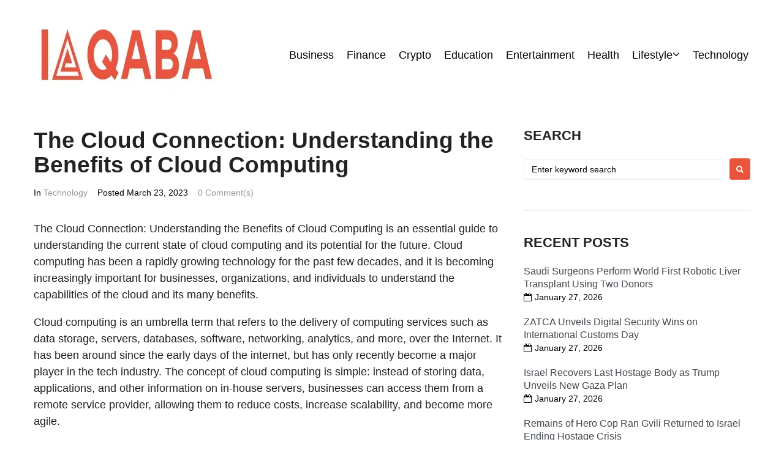

--- FILE ---
content_type: text/html; charset=UTF-8
request_url: https://iaqaba.com/the-cloud-connection-understanding-the-benefits-of-cloud-computing/
body_size: 29816
content:
<!DOCTYPE html>
<html lang="en-US" prefix="og: https://ogp.me/ns#">
<head>
<meta charset="UTF-8">
<link rel="profile" href="http://gmpg.org/xfn/11">
<link rel="pingback" href="https://iaqaba.com/xmlrpc.php">

<meta name="viewport" content="width=device-width, initial-scale=1" />

<!-- Search Engine Optimization by Rank Math PRO - https://rankmath.com/ -->
<title>The Cloud Connection: Understanding the Benefits of Cloud Computing</title>
<meta name="description" content="Discover the advantages of cloud computing with &quot;The Cloud Connection.&quot; Learn how to improve your business through cloud technology. Read more here."/>
<meta name="robots" content="follow, index, max-snippet:-1, max-video-preview:-1, max-image-preview:large"/>
<link rel="canonical" href="https://iaqaba.com/the-cloud-connection-understanding-the-benefits-of-cloud-computing/" />
<meta property="og:locale" content="en_US" />
<meta property="og:type" content="article" />
<meta property="og:title" content="The Cloud Connection: Understanding the Benefits of Cloud Computing" />
<meta property="og:description" content="Discover the advantages of cloud computing with &quot;The Cloud Connection.&quot; Learn how to improve your business through cloud technology. Read more here." />
<meta property="og:url" content="https://iaqaba.com/the-cloud-connection-understanding-the-benefits-of-cloud-computing/" />
<meta property="og:site_name" content="iAqaba" />
<meta property="article:section" content="Technology" />
<meta property="og:image" content="https://iaqaba.com/wp-content/uploads/2023/03/Cloud-Computing.jpg" />
<meta property="og:image:secure_url" content="https://iaqaba.com/wp-content/uploads/2023/03/Cloud-Computing.jpg" />
<meta property="og:image:width" content="671" />
<meta property="og:image:height" content="585" />
<meta property="og:image:alt" content="Cloud Computing" />
<meta property="og:image:type" content="image/jpeg" />
<meta property="article:published_time" content="2023-03-23T11:18:56+05:30" />
<meta name="twitter:card" content="summary_large_image" />
<meta name="twitter:title" content="The Cloud Connection: Understanding the Benefits of Cloud Computing" />
<meta name="twitter:description" content="Discover the advantages of cloud computing with &quot;The Cloud Connection.&quot; Learn how to improve your business through cloud technology. Read more here." />
<meta name="twitter:image" content="https://iaqaba.com/wp-content/uploads/2023/03/Cloud-Computing.jpg" />
<meta name="twitter:label1" content="Written by" />
<meta name="twitter:data1" content="Rian Lord" />
<meta name="twitter:label2" content="Time to read" />
<meta name="twitter:data2" content="13 minutes" />
<script type="application/ld+json" class="rank-math-schema-pro">{"@context":"https://schema.org","@graph":[{"@type":"Organization","@id":"https://iaqaba.com/#organization","name":"iAqaba","url":"https://iaqaba.com","logo":{"@type":"ImageObject","@id":"https://iaqaba.com/#logo","url":"https://iaqaba.com/wp-content/uploads/2024/02/iaqaba-logo-1-1.jpeg","contentUrl":"https://iaqaba.com/wp-content/uploads/2024/02/iaqaba-logo-1-1.jpeg","caption":"iAqaba","inLanguage":"en-US","width":"300","height":"150"}},{"@type":"WebSite","@id":"https://iaqaba.com/#website","url":"https://iaqaba.com","name":"iAqaba","alternateName":"iAqaba","publisher":{"@id":"https://iaqaba.com/#organization"},"inLanguage":"en-US"},{"@type":"ImageObject","@id":"https://iaqaba.com/wp-content/uploads/2023/03/Cloud-Computing.jpg","url":"https://iaqaba.com/wp-content/uploads/2023/03/Cloud-Computing.jpg","width":"671","height":"585","caption":"Cloud Computing","inLanguage":"en-US"},{"@type":"BreadcrumbList","@id":"https://iaqaba.com/the-cloud-connection-understanding-the-benefits-of-cloud-computing/#breadcrumb","itemListElement":[{"@type":"ListItem","position":"1","item":{"@id":"https://iaqaba.com","name":"Home"}},{"@type":"ListItem","position":"2","item":{"@id":"https://iaqaba.com/the-cloud-connection-understanding-the-benefits-of-cloud-computing/","name":"The Cloud Connection: Understanding the Benefits of Cloud Computing"}}]},{"@type":"WebPage","@id":"https://iaqaba.com/the-cloud-connection-understanding-the-benefits-of-cloud-computing/#webpage","url":"https://iaqaba.com/the-cloud-connection-understanding-the-benefits-of-cloud-computing/","name":"The Cloud Connection: Understanding the Benefits of Cloud Computing","datePublished":"2023-03-23T11:18:56+05:30","dateModified":"2023-03-23T11:18:56+05:30","isPartOf":{"@id":"https://iaqaba.com/#website"},"primaryImageOfPage":{"@id":"https://iaqaba.com/wp-content/uploads/2023/03/Cloud-Computing.jpg"},"inLanguage":"en-US","breadcrumb":{"@id":"https://iaqaba.com/the-cloud-connection-understanding-the-benefits-of-cloud-computing/#breadcrumb"}},{"@type":"Person","@id":"https://iaqaba.com/author/admin/","name":"Rian Lord","url":"https://iaqaba.com/author/admin/","image":{"@type":"ImageObject","@id":"https://secure.gravatar.com/avatar/c71c0ee904d81647fe354cd5f0ee3edb?s=96&amp;d=mm&amp;r=g","url":"https://secure.gravatar.com/avatar/c71c0ee904d81647fe354cd5f0ee3edb?s=96&amp;d=mm&amp;r=g","caption":"Rian Lord","inLanguage":"en-US"},"worksFor":{"@id":"https://iaqaba.com/#organization"}},{"@type":"NewsArticle","headline":"The Cloud Connection: Understanding the Benefits of Cloud Computing","keywords":"Cloud connection","datePublished":"2023-03-23T11:18:56+05:30","dateModified":"2023-03-23T11:18:56+05:30","author":{"@id":"https://iaqaba.com/author/admin/","name":"Rian Lord"},"publisher":{"@id":"https://iaqaba.com/#organization"},"description":"Discover the advantages of cloud computing with &quot;The Cloud Connection.&quot; Learn how to improve your business through cloud technology. Read more here.","copyrightYear":"2023","copyrightHolder":{"@id":"https://iaqaba.com/#organization"},"name":"The Cloud Connection: Understanding the Benefits of Cloud Computing","@id":"https://iaqaba.com/the-cloud-connection-understanding-the-benefits-of-cloud-computing/#richSnippet","isPartOf":{"@id":"https://iaqaba.com/the-cloud-connection-understanding-the-benefits-of-cloud-computing/#webpage"},"image":{"@id":"https://iaqaba.com/wp-content/uploads/2023/03/Cloud-Computing.jpg"},"inLanguage":"en-US","mainEntityOfPage":{"@id":"https://iaqaba.com/the-cloud-connection-understanding-the-benefits-of-cloud-computing/#webpage"}}]}</script>
<!-- /Rank Math WordPress SEO plugin -->

<link rel="alternate" type="application/rss+xml" title="iAqaba &raquo; Feed" href="https://iaqaba.com/feed/" />
<link rel="alternate" type="application/rss+xml" title="iAqaba &raquo; Comments Feed" href="https://iaqaba.com/comments/feed/" />
<link rel="alternate" type="application/rss+xml" title="iAqaba &raquo; The Cloud Connection: Understanding the Benefits of Cloud Computing Comments Feed" href="https://iaqaba.com/the-cloud-connection-understanding-the-benefits-of-cloud-computing/feed/" />
<script type="text/javascript">
/* <![CDATA[ */
window._wpemojiSettings = {"baseUrl":"https:\/\/s.w.org\/images\/core\/emoji\/15.0.3\/72x72\/","ext":".png","svgUrl":"https:\/\/s.w.org\/images\/core\/emoji\/15.0.3\/svg\/","svgExt":".svg","source":{"concatemoji":"https:\/\/iaqaba.com\/wp-includes\/js\/wp-emoji-release.min.js"}};
/*! This file is auto-generated */
!function(i,n){var o,s,e;function c(e){try{var t={supportTests:e,timestamp:(new Date).valueOf()};sessionStorage.setItem(o,JSON.stringify(t))}catch(e){}}function p(e,t,n){e.clearRect(0,0,e.canvas.width,e.canvas.height),e.fillText(t,0,0);var t=new Uint32Array(e.getImageData(0,0,e.canvas.width,e.canvas.height).data),r=(e.clearRect(0,0,e.canvas.width,e.canvas.height),e.fillText(n,0,0),new Uint32Array(e.getImageData(0,0,e.canvas.width,e.canvas.height).data));return t.every(function(e,t){return e===r[t]})}function u(e,t,n){switch(t){case"flag":return n(e,"\ud83c\udff3\ufe0f\u200d\u26a7\ufe0f","\ud83c\udff3\ufe0f\u200b\u26a7\ufe0f")?!1:!n(e,"\ud83c\uddfa\ud83c\uddf3","\ud83c\uddfa\u200b\ud83c\uddf3")&&!n(e,"\ud83c\udff4\udb40\udc67\udb40\udc62\udb40\udc65\udb40\udc6e\udb40\udc67\udb40\udc7f","\ud83c\udff4\u200b\udb40\udc67\u200b\udb40\udc62\u200b\udb40\udc65\u200b\udb40\udc6e\u200b\udb40\udc67\u200b\udb40\udc7f");case"emoji":return!n(e,"\ud83d\udc26\u200d\u2b1b","\ud83d\udc26\u200b\u2b1b")}return!1}function f(e,t,n){var r="undefined"!=typeof WorkerGlobalScope&&self instanceof WorkerGlobalScope?new OffscreenCanvas(300,150):i.createElement("canvas"),a=r.getContext("2d",{willReadFrequently:!0}),o=(a.textBaseline="top",a.font="600 32px Arial",{});return e.forEach(function(e){o[e]=t(a,e,n)}),o}function t(e){var t=i.createElement("script");t.src=e,t.defer=!0,i.head.appendChild(t)}"undefined"!=typeof Promise&&(o="wpEmojiSettingsSupports",s=["flag","emoji"],n.supports={everything:!0,everythingExceptFlag:!0},e=new Promise(function(e){i.addEventListener("DOMContentLoaded",e,{once:!0})}),new Promise(function(t){var n=function(){try{var e=JSON.parse(sessionStorage.getItem(o));if("object"==typeof e&&"number"==typeof e.timestamp&&(new Date).valueOf()<e.timestamp+604800&&"object"==typeof e.supportTests)return e.supportTests}catch(e){}return null}();if(!n){if("undefined"!=typeof Worker&&"undefined"!=typeof OffscreenCanvas&&"undefined"!=typeof URL&&URL.createObjectURL&&"undefined"!=typeof Blob)try{var e="postMessage("+f.toString()+"("+[JSON.stringify(s),u.toString(),p.toString()].join(",")+"));",r=new Blob([e],{type:"text/javascript"}),a=new Worker(URL.createObjectURL(r),{name:"wpTestEmojiSupports"});return void(a.onmessage=function(e){c(n=e.data),a.terminate(),t(n)})}catch(e){}c(n=f(s,u,p))}t(n)}).then(function(e){for(var t in e)n.supports[t]=e[t],n.supports.everything=n.supports.everything&&n.supports[t],"flag"!==t&&(n.supports.everythingExceptFlag=n.supports.everythingExceptFlag&&n.supports[t]);n.supports.everythingExceptFlag=n.supports.everythingExceptFlag&&!n.supports.flag,n.DOMReady=!1,n.readyCallback=function(){n.DOMReady=!0}}).then(function(){return e}).then(function(){var e;n.supports.everything||(n.readyCallback(),(e=n.source||{}).concatemoji?t(e.concatemoji):e.wpemoji&&e.twemoji&&(t(e.twemoji),t(e.wpemoji)))}))}((window,document),window._wpemojiSettings);
/* ]]> */
</script>
<style id='wp-emoji-styles-inline-css' type='text/css'>

	img.wp-smiley, img.emoji {
		display: inline !important;
		border: none !important;
		box-shadow: none !important;
		height: 1em !important;
		width: 1em !important;
		margin: 0 0.07em !important;
		vertical-align: -0.1em !important;
		background: none !important;
		padding: 0 !important;
	}
</style>
<link rel='stylesheet' id='wp-block-library-css' href='https://iaqaba.com/wp-includes/css/dist/block-library/style.min.css' type='text/css' media='all' />
<link rel='stylesheet' id='quads-style-css-css' href='https://iaqaba.com/wp-content/plugins/quick-adsense-reloaded/includes/gutenberg/dist/blocks.style.build.css?ver=2.0.84' type='text/css' media='all' />
<style id='rank-math-toc-block-style-inline-css' type='text/css'>
.wp-block-rank-math-toc-block nav ol{counter-reset:item}.wp-block-rank-math-toc-block nav ol li{display:block}.wp-block-rank-math-toc-block nav ol li:before{content:counters(item, ".") ". ";counter-increment:item}

</style>
<style id='classic-theme-styles-inline-css' type='text/css'>
/*! This file is auto-generated */
.wp-block-button__link{color:#fff;background-color:#32373c;border-radius:9999px;box-shadow:none;text-decoration:none;padding:calc(.667em + 2px) calc(1.333em + 2px);font-size:1.125em}.wp-block-file__button{background:#32373c;color:#fff;text-decoration:none}
</style>
<style id='global-styles-inline-css' type='text/css'>
body{--wp--preset--color--black: #000000;--wp--preset--color--cyan-bluish-gray: #abb8c3;--wp--preset--color--white: #ffffff;--wp--preset--color--pale-pink: #f78da7;--wp--preset--color--vivid-red: #cf2e2e;--wp--preset--color--luminous-vivid-orange: #ff6900;--wp--preset--color--luminous-vivid-amber: #fcb900;--wp--preset--color--light-green-cyan: #7bdcb5;--wp--preset--color--vivid-green-cyan: #00d084;--wp--preset--color--pale-cyan-blue: #8ed1fc;--wp--preset--color--vivid-cyan-blue: #0693e3;--wp--preset--color--vivid-purple: #9b51e0;--wp--preset--gradient--vivid-cyan-blue-to-vivid-purple: linear-gradient(135deg,rgba(6,147,227,1) 0%,rgb(155,81,224) 100%);--wp--preset--gradient--light-green-cyan-to-vivid-green-cyan: linear-gradient(135deg,rgb(122,220,180) 0%,rgb(0,208,130) 100%);--wp--preset--gradient--luminous-vivid-amber-to-luminous-vivid-orange: linear-gradient(135deg,rgba(252,185,0,1) 0%,rgba(255,105,0,1) 100%);--wp--preset--gradient--luminous-vivid-orange-to-vivid-red: linear-gradient(135deg,rgba(255,105,0,1) 0%,rgb(207,46,46) 100%);--wp--preset--gradient--very-light-gray-to-cyan-bluish-gray: linear-gradient(135deg,rgb(238,238,238) 0%,rgb(169,184,195) 100%);--wp--preset--gradient--cool-to-warm-spectrum: linear-gradient(135deg,rgb(74,234,220) 0%,rgb(151,120,209) 20%,rgb(207,42,186) 40%,rgb(238,44,130) 60%,rgb(251,105,98) 80%,rgb(254,248,76) 100%);--wp--preset--gradient--blush-light-purple: linear-gradient(135deg,rgb(255,206,236) 0%,rgb(152,150,240) 100%);--wp--preset--gradient--blush-bordeaux: linear-gradient(135deg,rgb(254,205,165) 0%,rgb(254,45,45) 50%,rgb(107,0,62) 100%);--wp--preset--gradient--luminous-dusk: linear-gradient(135deg,rgb(255,203,112) 0%,rgb(199,81,192) 50%,rgb(65,88,208) 100%);--wp--preset--gradient--pale-ocean: linear-gradient(135deg,rgb(255,245,203) 0%,rgb(182,227,212) 50%,rgb(51,167,181) 100%);--wp--preset--gradient--electric-grass: linear-gradient(135deg,rgb(202,248,128) 0%,rgb(113,206,126) 100%);--wp--preset--gradient--midnight: linear-gradient(135deg,rgb(2,3,129) 0%,rgb(40,116,252) 100%);--wp--preset--font-size--small: 13px;--wp--preset--font-size--medium: 20px;--wp--preset--font-size--large: 36px;--wp--preset--font-size--x-large: 42px;--wp--preset--spacing--20: 0.44rem;--wp--preset--spacing--30: 0.67rem;--wp--preset--spacing--40: 1rem;--wp--preset--spacing--50: 1.5rem;--wp--preset--spacing--60: 2.25rem;--wp--preset--spacing--70: 3.38rem;--wp--preset--spacing--80: 5.06rem;--wp--preset--shadow--natural: 6px 6px 9px rgba(0, 0, 0, 0.2);--wp--preset--shadow--deep: 12px 12px 50px rgba(0, 0, 0, 0.4);--wp--preset--shadow--sharp: 6px 6px 0px rgba(0, 0, 0, 0.2);--wp--preset--shadow--outlined: 6px 6px 0px -3px rgba(255, 255, 255, 1), 6px 6px rgba(0, 0, 0, 1);--wp--preset--shadow--crisp: 6px 6px 0px rgba(0, 0, 0, 1);}:where(.is-layout-flex){gap: 0.5em;}:where(.is-layout-grid){gap: 0.5em;}body .is-layout-flex{display: flex;}body .is-layout-flex{flex-wrap: wrap;align-items: center;}body .is-layout-flex > *{margin: 0;}body .is-layout-grid{display: grid;}body .is-layout-grid > *{margin: 0;}:where(.wp-block-columns.is-layout-flex){gap: 2em;}:where(.wp-block-columns.is-layout-grid){gap: 2em;}:where(.wp-block-post-template.is-layout-flex){gap: 1.25em;}:where(.wp-block-post-template.is-layout-grid){gap: 1.25em;}.has-black-color{color: var(--wp--preset--color--black) !important;}.has-cyan-bluish-gray-color{color: var(--wp--preset--color--cyan-bluish-gray) !important;}.has-white-color{color: var(--wp--preset--color--white) !important;}.has-pale-pink-color{color: var(--wp--preset--color--pale-pink) !important;}.has-vivid-red-color{color: var(--wp--preset--color--vivid-red) !important;}.has-luminous-vivid-orange-color{color: var(--wp--preset--color--luminous-vivid-orange) !important;}.has-luminous-vivid-amber-color{color: var(--wp--preset--color--luminous-vivid-amber) !important;}.has-light-green-cyan-color{color: var(--wp--preset--color--light-green-cyan) !important;}.has-vivid-green-cyan-color{color: var(--wp--preset--color--vivid-green-cyan) !important;}.has-pale-cyan-blue-color{color: var(--wp--preset--color--pale-cyan-blue) !important;}.has-vivid-cyan-blue-color{color: var(--wp--preset--color--vivid-cyan-blue) !important;}.has-vivid-purple-color{color: var(--wp--preset--color--vivid-purple) !important;}.has-black-background-color{background-color: var(--wp--preset--color--black) !important;}.has-cyan-bluish-gray-background-color{background-color: var(--wp--preset--color--cyan-bluish-gray) !important;}.has-white-background-color{background-color: var(--wp--preset--color--white) !important;}.has-pale-pink-background-color{background-color: var(--wp--preset--color--pale-pink) !important;}.has-vivid-red-background-color{background-color: var(--wp--preset--color--vivid-red) !important;}.has-luminous-vivid-orange-background-color{background-color: var(--wp--preset--color--luminous-vivid-orange) !important;}.has-luminous-vivid-amber-background-color{background-color: var(--wp--preset--color--luminous-vivid-amber) !important;}.has-light-green-cyan-background-color{background-color: var(--wp--preset--color--light-green-cyan) !important;}.has-vivid-green-cyan-background-color{background-color: var(--wp--preset--color--vivid-green-cyan) !important;}.has-pale-cyan-blue-background-color{background-color: var(--wp--preset--color--pale-cyan-blue) !important;}.has-vivid-cyan-blue-background-color{background-color: var(--wp--preset--color--vivid-cyan-blue) !important;}.has-vivid-purple-background-color{background-color: var(--wp--preset--color--vivid-purple) !important;}.has-black-border-color{border-color: var(--wp--preset--color--black) !important;}.has-cyan-bluish-gray-border-color{border-color: var(--wp--preset--color--cyan-bluish-gray) !important;}.has-white-border-color{border-color: var(--wp--preset--color--white) !important;}.has-pale-pink-border-color{border-color: var(--wp--preset--color--pale-pink) !important;}.has-vivid-red-border-color{border-color: var(--wp--preset--color--vivid-red) !important;}.has-luminous-vivid-orange-border-color{border-color: var(--wp--preset--color--luminous-vivid-orange) !important;}.has-luminous-vivid-amber-border-color{border-color: var(--wp--preset--color--luminous-vivid-amber) !important;}.has-light-green-cyan-border-color{border-color: var(--wp--preset--color--light-green-cyan) !important;}.has-vivid-green-cyan-border-color{border-color: var(--wp--preset--color--vivid-green-cyan) !important;}.has-pale-cyan-blue-border-color{border-color: var(--wp--preset--color--pale-cyan-blue) !important;}.has-vivid-cyan-blue-border-color{border-color: var(--wp--preset--color--vivid-cyan-blue) !important;}.has-vivid-purple-border-color{border-color: var(--wp--preset--color--vivid-purple) !important;}.has-vivid-cyan-blue-to-vivid-purple-gradient-background{background: var(--wp--preset--gradient--vivid-cyan-blue-to-vivid-purple) !important;}.has-light-green-cyan-to-vivid-green-cyan-gradient-background{background: var(--wp--preset--gradient--light-green-cyan-to-vivid-green-cyan) !important;}.has-luminous-vivid-amber-to-luminous-vivid-orange-gradient-background{background: var(--wp--preset--gradient--luminous-vivid-amber-to-luminous-vivid-orange) !important;}.has-luminous-vivid-orange-to-vivid-red-gradient-background{background: var(--wp--preset--gradient--luminous-vivid-orange-to-vivid-red) !important;}.has-very-light-gray-to-cyan-bluish-gray-gradient-background{background: var(--wp--preset--gradient--very-light-gray-to-cyan-bluish-gray) !important;}.has-cool-to-warm-spectrum-gradient-background{background: var(--wp--preset--gradient--cool-to-warm-spectrum) !important;}.has-blush-light-purple-gradient-background{background: var(--wp--preset--gradient--blush-light-purple) !important;}.has-blush-bordeaux-gradient-background{background: var(--wp--preset--gradient--blush-bordeaux) !important;}.has-luminous-dusk-gradient-background{background: var(--wp--preset--gradient--luminous-dusk) !important;}.has-pale-ocean-gradient-background{background: var(--wp--preset--gradient--pale-ocean) !important;}.has-electric-grass-gradient-background{background: var(--wp--preset--gradient--electric-grass) !important;}.has-midnight-gradient-background{background: var(--wp--preset--gradient--midnight) !important;}.has-small-font-size{font-size: var(--wp--preset--font-size--small) !important;}.has-medium-font-size{font-size: var(--wp--preset--font-size--medium) !important;}.has-large-font-size{font-size: var(--wp--preset--font-size--large) !important;}.has-x-large-font-size{font-size: var(--wp--preset--font-size--x-large) !important;}
.wp-block-navigation a:where(:not(.wp-element-button)){color: inherit;}
:where(.wp-block-post-template.is-layout-flex){gap: 1.25em;}:where(.wp-block-post-template.is-layout-grid){gap: 1.25em;}
:where(.wp-block-columns.is-layout-flex){gap: 2em;}:where(.wp-block-columns.is-layout-grid){gap: 2em;}
.wp-block-pullquote{font-size: 1.5em;line-height: 1.6;}
</style>
<link rel='stylesheet' id='tnado_hidefi_styles-css' href='https://iaqaba.com/wp-content/plugins/hide-featured-image-on-all-single-pagepost//tnado-styles.css' type='text/css' media='all' />
<link rel='stylesheet' id='font-awesome-css' href='https://iaqaba.com/wp-content/plugins/elementor/assets/lib/font-awesome/css/font-awesome.min.css?ver=4.7.0' type='text/css' media='all' />
<link rel='stylesheet' id='kava-parent-theme-style-css' href='https://iaqaba.com/wp-content/themes/kava/style.css?ver=2.0.2' type='text/css' media='all' />
<link rel='stylesheet' id='magnific-popup-css' href='https://iaqaba.com/wp-content/themes/kava/assets/lib/magnific-popup/magnific-popup.min.css?ver=1.1.0' type='text/css' media='all' />
<link rel='stylesheet' id='swiper-css' href='https://iaqaba.com/wp-content/plugins/elementor/assets/lib/swiper/v8/css/swiper.min.css?ver=8.4.5' type='text/css' media='all' />
<link rel='stylesheet' id='kava-theme-style-css' href='https://iaqaba.com/wp-content/themes/bric/style.css?ver=2.0.2' type='text/css' media='all' />
<style id='kava-theme-style-inline-css' type='text/css'>
/* #Typography */body {font-style: normal;font-weight: 300;font-size: 14px;line-height: 1.5;font-family: Inter, sans-serif;letter-spacing: 0px;text-align: left;color: #222222;}h1,.h1-style {font-style: normal;font-weight: 700;font-size: 24px;line-height: 1.1;font-family: Inter, sans-serif;letter-spacing: 0px;text-align: inherit;color: #42474c;}h2,.h2-style {font-style: normal;font-weight: 700;font-size: 23px;line-height: 1.1;font-family: Inter, sans-serif;letter-spacing: 0px;text-align: inherit;color: #222222;}h3,.h3-style {font-style: normal;font-weight: 700;font-size: 26px;line-height: 1.1;font-family: Inter, sans-serif;letter-spacing: 0px;text-align: inherit;color: #222222;}h4,.h4-style {font-style: normal;font-weight: 700;font-size: 22px;line-height: 1.1;font-family: Inter, sans-serif;letter-spacing: 0px;text-align: inherit;color: #222222;}h5,.h5-style {font-style: normal;font-weight: 700;font-size: 24px;line-height: 1.1;font-family: Inter, sans-serif;letter-spacing: 0px;text-align: inherit;color: #222222;}h6,.h6-style {font-style: normal;font-weight: 400;font-size: 16px;line-height: 1.1;font-family: Inter, sans-serif;letter-spacing: 0px;text-align: inherit;color: #42474c;}@media (min-width: 1200px) {h1,.h1-style { font-size: 39px; }h2,.h2-style { font-size: 37px; }h3,.h3-style { font-size: 34px; }}a,h1 a:hover,h2 a:hover,h3 a:hover,h4 a:hover,h5 a:hover,h6 a:hover { color: #999999; }a:hover { color: #ea533c; }blockquote {color: #ea533c;}/* #Header */.site-header__wrap {background-color: #ffffff;background-repeat: no-repeat;background-position: center top;background-attachment: scroll;;}/* ##Top Panel */.top-panel {color: #000000;background-color: #000000;}/* #Main Menu */.main-navigation {font-style: normal;font-weight: 400;font-size: 18px;line-height: 1.5;font-family: Inter, sans-serif;letter-spacing: 0px;}.main-navigation a,.menu-item-has-children:before {color: #000000;}.main-navigation a:hover,.main-navigation .current_page_item>a,.main-navigation .current-menu-item>a,.main-navigation .current_page_ancestor>a,.main-navigation .current-menu-ancestor>a {color: #ea533c;}/* #Mobile Menu */.mobile-menu-toggle-button {color: #ffffff;background-color: #ea533c;}/* #Social */.social-list a {color: #000000;}.social-list a:hover {color: #ea533c;}/* #Breadcrumbs */.breadcrumbs_item {font-style: normal;font-weight: 400;font-size: 14px;line-height: 1.5;font-family: Inter, sans-serif;letter-spacing: 0px;}.breadcrumbs_item_sep,.breadcrumbs_item_link {color: #000000;}.breadcrumbs_item_link:hover {color: #ea533c;}/* #Post navigation */.post-navigation-container i {color: #000000;}.post-navigation-container .nav-links a:hover .post-title,.post-navigation-container .nav-links a:hover .nav-text {color: #999999;}.post-navigation-container .nav-links a:hover i {color: #ea533c;}/* #Pagination */.posts-list-navigation .pagination .page-numbers,.page-links > span,.page-links > a {color: #000000;}.posts-list-navigation .pagination a.page-numbers:hover,.posts-list-navigation .pagination .page-numbers.current,.page-links > a:hover,.page-links > span {color: #ea533c;}.posts-list-navigation .pagination .next,.posts-list-navigation .pagination .prev {color: #999999;}.posts-list-navigation .pagination .next:hover,.posts-list-navigation .pagination .prev:hover {color: #ea533c;}/* #Button Appearance Styles (regular scheme) */.btn,button,input[type='button'],input[type='reset'],input[type='submit'] {font-style: normal;font-weight: 700;font-size: 16px;line-height: 1;font-family: Inter, sans-serif;letter-spacing: 0px;color: #ffffff;background-color: #ea533c;}.btn:hover,button:hover,input[type='button']:hover,input[type='reset']:hover,input[type='submit']:hover,input[type='reset']:hover {color: #ffffff;background-color: rgb(255,121,98);}.btn.invert-button {color: #ffffff;}.btn.invert-button:hover {color: #ffffff;border-color: #ea533c;background-color: #ea533c;}/* #Totop Button */#toTop {padding: 16px 22px;border-radius: 0px;background-color: #999999;color: #222222;}#toTop:hover {background-color: #ea533c;color: #ffffff;}input,optgroup,select,textarea {font-size: 14px;}/* #Comment, Contact, Password Forms */.comment-form .submit,.wpcf7-submit,.post-password-form label + input {font-style: normal;font-weight: 700;font-size: 16px;line-height: 1;font-family: Inter, sans-serif;letter-spacing: 0px;color: #ffffff;background-color: #ea533c;}.comment-form .submit:hover,.wpcf7-submit:hover,.post-password-form label + input:hover {color: #ffffff;background-color: rgb(255,121,98);}.comment-reply-title {font-style: normal;font-weight: 700;font-size: 22px;line-height: 1.1;font-family: Inter, sans-serif;letter-spacing: 0px;color: #222222;}/* Cookies consent */.comment-form-cookies-consent input[type='checkbox']:checked ~ label[for=wp-comment-cookies-consent]:before {color: #ffffff;border-color: #ea533c;background-color: #ea533c;}/* #Comment Reply Link */#cancel-comment-reply-link {color: #999999;}#cancel-comment-reply-link:hover {color: #ea533c;}/* #Comment item */.comment-body .fn {font-style: normal;font-weight: 400;font-size: 16px;line-height: 1.1;font-family: Inter, sans-serif;letter-spacing: 0px;color: #42474c;}.comment-date__time {color: #000000;}.comment-reply-link {font-style: normal;font-weight: 700;font-size: 16px;line-height: 1;font-family: Inter, sans-serif;letter-spacing: 0px;}/* #Input Placeholders */::-webkit-input-placeholder { color: #000000; }::-moz-placeholder{ color: #000000; }:-moz-placeholder{ color: #000000; }:-ms-input-placeholder{ color: #000000; }/* #Entry Meta */.posted-on,.cat-links,.byline,.tags-links {color: #000000;}.comments-button {color: #000000;}.comments-button:hover {color: #ffffff;background-color: #ea533c;}.btn-style .post-categories a {color: #ffffff;background-color: #ea533c;}.btn-style .post-categories a:hover {color: #ffffff;background-color: rgb(255,121,98);}.sticky-label {color: #ffffff;background-color: #ea533c;}/* Posts List Item Invert */.invert-hover.has-post-thumbnail:hover,.invert-hover.has-post-thumbnail:hover .posted-on,.invert-hover.has-post-thumbnail:hover .cat-links,.invert-hover.has-post-thumbnail:hover .byline,.invert-hover.has-post-thumbnail:hover .tags-links,.invert-hover.has-post-thumbnail:hover .entry-meta,.invert-hover.has-post-thumbnail:hover a,.invert-hover.has-post-thumbnail:hover .btn-icon,.invert-item.has-post-thumbnail,.invert-item.has-post-thumbnail .posted-on,.invert-item.has-post-thumbnail .cat-links,.invert-item.has-post-thumbnail .byline,.invert-item.has-post-thumbnail .tags-links,.invert-item.has-post-thumbnail .entry-meta,.invert-item.has-post-thumbnail a,.invert-item.has-post-thumbnail .btn:hover,.invert-item.has-post-thumbnail .btn-style .post-categories a:hover,.invert,.invert .entry-title,.invert a,.invert .byline,.invert .posted-on,.invert .cat-links,.invert .tags-links {color: #ffffff;}.invert-hover.has-post-thumbnail:hover a:hover,.invert-hover.has-post-thumbnail:hover .btn-icon:hover,.invert-item.has-post-thumbnail a:hover,.invert a:hover {color: #999999;}.invert-hover.has-post-thumbnail .btn,.invert-item.has-post-thumbnail .comments-button,.posts-list--default.list-style-v10 .invert.default-item .comments-button{color: #ffffff;background-color: #ea533c;}.invert-hover.has-post-thumbnail .btn:hover,.invert-item.has-post-thumbnail .comments-button:hover,.posts-list--default.list-style-v10 .invert.default-item .comments-button:hover {color: #999999;background-color: #ffffff;}/* Default Posts List */.list-style-v8 .comments-link {color: #000000;}.list-style-v8 .comments-link:hover {color: #ea533c;}/* Creative Posts List */.creative-item .entry-title a:hover {color: #999999;}.list-style-default .creative-item a,.creative-item .btn-icon {color: #000000;}.list-style-default .creative-item a:hover,.creative-item .btn-icon:hover {color: #999999;}.list-style-default .creative-item .btn,.list-style-default .creative-item .btn:hover,.list-style-default .creative-item .comments-button:hover {color: #ffffff;}.creative-item__title-first-letter {font-style: normal;font-weight: 700;font-family: Inter, sans-serif;color: #42474c;}.posts-list--creative.list-style-v10 .creative-item:before {background-color: #ea533c;box-shadow: 0px 0px 0px 8px rgba(234,83,60,0.25);}.posts-list--creative.list-style-v10 .creative-item__post-date {font-style: normal;font-weight: 700;font-size: 22px;line-height: 1.1;font-family: Inter, sans-serif;letter-spacing: 0px;color: #999999;}.posts-list--creative.list-style-v10 .creative-item__post-date a {color: #999999;}.posts-list--creative.list-style-v10 .creative-item__post-date a:hover {color: #ea533c;}/* Creative Posts List style-v2 */.list-style-v2 .creative-item .entry-title,.list-style-v9 .creative-item .entry-title {font-style: normal;font-weight: 700;font-size: 22px;line-height: 1.1;font-family: Inter, sans-serif;letter-spacing: 0px;}/* Image Post Format */.post_format-post-format-image .post-thumbnail__link:before {color: #ffffff;background-color: #ea533c;}/* Gallery Post Format */.post_format-post-format-gallery .swiper-button-prev,.post_format-post-format-gallery .swiper-button-next {color: #000000;}.post_format-post-format-gallery .swiper-button-prev:hover,.post_format-post-format-gallery .swiper-button-next:hover {color: #ea533c;}/* Link Post Format */.post_format-post-format-quote .post-format-quote {color: #ffffff;background-color: #ea533c;}.post_format-post-format-quote .post-format-quote:before {color: #ea533c;background-color: #ffffff;}/* Post Author */.post-author__title a {color: #999999;}.post-author__title a:hover {color: #ea533c;}.invert .post-author__title a {color: #ffffff;}.invert .post-author__title a:hover {color: #999999;}/* Single Post */.single-post blockquote {border-color: #ea533c;}.single-post:not(.post-template-single-layout-4):not(.post-template-single-layout-7) .tags-links a:hover {color: #ffffff;border-color: #ea533c;background-color: #ea533c;}.single-header-3 .post-author .byline,.single-header-4 .post-author .byline,.single-header-5 .post-author .byline {font-style: normal;font-weight: 700;font-size: 22px;line-height: 1.1;font-family: Inter, sans-serif;letter-spacing: 0px;}.single-header-8,.single-header-10 .entry-header {background-color: #ea533c;}.single-header-8.invert a:hover,.single-header-10.invert a:hover {color: rgba(255,255,255,0.5);}.single-header-3 a.comments-button,.single-header-10 a.comments-button {border: 1px solid #ffffff;}.single-header-3 a.comments-button:hover,.single-header-10 a.comments-button:hover {color: #999999;background-color: #ffffff;}/* Page preloader */.page-preloader {border-top-color: #ea533c;border-right-color: #ea533c;}/* Logo */.site-logo__link,.site-logo__link:hover {color: #ea533c;}/* Page title */.page-title {font-style: normal;font-weight: 700;font-size: 23px;line-height: 1.1;font-family: Inter, sans-serif;letter-spacing: 0px;color: #222222;}@media (min-width: 1200px) {.page-title { font-size: 37px; }}/* Grid Posts List */.posts-list.list-style-v3 .comments-link {border-color: #999999;}.posts-list.list-style-v4 .comments-link {color: #000000;}.posts-list.list-style-v4 .posts-list__item.grid-item .grid-item-wrap .comments-link:hover {color: #ffffff;background-color: #999999;}/* Posts List Grid Item Invert */.grid-item-wrap.invert,.grid-item-wrap.invert .posted-on,.grid-item-wrap.invert .cat-links,.grid-item-wrap.invert .byline,.grid-item-wrap.invert .tags-links,.grid-item-wrap.invert .entry-meta,.grid-item-wrap.invert a,.grid-item-wrap.invert .btn-icon,.grid-item-wrap.invert .comments-button {color: #ffffff;}/* Posts List Grid-5 Item Invert */.list-style-v5 .grid-item-wrap.invert .posted-on,.list-style-v5 .grid-item-wrap.invert .cat-links,.list-style-v5 .grid-item-wrap.invert .byline,.list-style-v5 .grid-item-wrap.invert .tags-links,.list-style-v5 .grid-item-wrap.invert .posted-on a,.list-style-v5 .grid-item-wrap.invert .cat-links a,.list-style-v5 .grid-item-wrap.invert .tags-links a,.list-style-v5 .grid-item-wrap.invert .byline a,.list-style-v5 .grid-item-wrap.invert .comments-link,.list-style-v5 .grid-item-wrap.invert .entry-title a:hover {color: #ea533c;}.list-style-v5 .grid-item-wrap.invert .posted-on a:hover,.list-style-v5 .grid-item-wrap.invert .cat-links a:hover,.list-style-v5 .grid-item-wrap.invert .tags-links a:hover,.list-style-v5 .grid-item-wrap.invert .byline a:hover,.list-style-v5 .grid-item-wrap.invert .comments-link:hover {color: #ffffff;}/* Posts List Grid-6 Item Invert */.posts-list.list-style-v6 .posts-list__item.grid-item .grid-item-wrap .cat-links a,.posts-list.list-style-v7 .posts-list__item.grid-item .grid-item-wrap .cat-links a {color: #ffffff;background-color: #999999;}.posts-list.list-style-v6 .posts-list__item.grid-item .grid-item-wrap .cat-links a:hover,.posts-list.list-style-v7 .posts-list__item.grid-item .grid-item-wrap .cat-links a:hover {color: #ffffff;background-color: rgb(255,121,98);}.posts-list.list-style-v9 .posts-list__item.grid-item .grid-item-wrap .entry-header .entry-title {font-weight : 300;}/* Grid 7 */.list-style-v7 .grid-item-wrap.invert .posted-on a:hover,.list-style-v7 .grid-item-wrap.invert .cat-links a:hover,.list-style-v7 .grid-item-wrap.invert .tags-links a:hover,.list-style-v7 .grid-item-wrap.invert .byline a:hover,.list-style-v7 .grid-item-wrap.invert .comments-link:hover,.list-style-v7 .grid-item-wrap.invert .entry-title a:hover,.list-style-v6 .grid-item-wrap.invert .posted-on a:hover,.list-style-v6 .grid-item-wrap.invert .cat-links a:hover,.list-style-v6 .grid-item-wrap.invert .tags-links a:hover,.list-style-v6 .grid-item-wrap.invert .byline a:hover,.list-style-v6 .grid-item-wrap.invert .comments-link:hover,.list-style-v6 .grid-item-wrap.invert .entry-title a:hover {color: #ea533c;}.list-style-v7 .grid-item-wrap.invert .posted-on,.list-style-v7 .grid-item-wrap.invert .cat-links,.list-style-v7 .grid-item-wrap.invert .byline,.list-style-v7 .grid-item-wrap.invert .tags-links,.list-style-v7 .grid-item-wrap.invert .posted-on a,.list-style-v7 .grid-item-wrap.invert .cat-links a,.list-style-v7 .grid-item-wrap.invert .tags-links a,.list-style-v7 .grid-item-wrap.invert .byline a,.list-style-v7 .grid-item-wrap.invert .comments-link,.list-style-v7 .grid-item-wrap.invert .entry-title a,.list-style-v7 .grid-item-wrap.invert .entry-content p,.list-style-v6 .grid-item-wrap.invert .posted-on,.list-style-v6 .grid-item-wrap.invert .cat-links,.list-style-v6 .grid-item-wrap.invert .byline,.list-style-v6 .grid-item-wrap.invert .tags-links,.list-style-v6 .grid-item-wrap.invert .posted-on a,.list-style-v6 .grid-item-wrap.invert .cat-links a,.list-style-v6 .grid-item-wrap.invert .tags-links a,.list-style-v6 .grid-item-wrap.invert .byline a,.list-style-v6 .grid-item-wrap.invert .comments-link,.list-style-v6 .grid-item-wrap.invert .entry-title a,.list-style-v6 .grid-item-wrap.invert .entry-content p {color: #ffffff;}.posts-list.list-style-v7 .grid-item .grid-item-wrap .entry-footer .comments-link:hover,.posts-list.list-style-v6 .grid-item .grid-item-wrap .entry-footer .comments-link:hover,.posts-list.list-style-v6 .posts-list__item.grid-item .grid-item-wrap .btn:hover,.posts-list.list-style-v7 .posts-list__item.grid-item .grid-item-wrap .btn:hover {color: #ea533c;border-color: #ea533c;}.posts-list.list-style-v10 .grid-item-inner .space-between-content .comments-link {color: #000000;}.posts-list.list-style-v10 .grid-item-inner .space-between-content .comments-link:hover {color: #ea533c;}.posts-list.list-style-v10 .posts-list__item.justify-item .justify-item-inner .entry-title a {color: #222222;}.posts-list.posts-list--vertical-justify.list-style-v10 .posts-list__item.justify-item .justify-item-inner .entry-title a:hover{color: #ffffff;background-color: #ea533c;}.posts-list.list-style-v5 .posts-list__item.justify-item .justify-item-inner.invert .cat-links a:hover,.posts-list.list-style-v8 .posts-list__item.justify-item .justify-item-inner.invert .cat-links a:hover {color: #ffffff;background-color: rgb(255,121,98);}.posts-list.list-style-v5 .posts-list__item.justify-item .justify-item-inner.invert .cat-links a,.posts-list.list-style-v8 .posts-list__item.justify-item .justify-item-inner.invert .cat-links a{color: #ffffff;background-color: #999999;}.list-style-v8 .justify-item-inner.invert .posted-on,.list-style-v8 .justify-item-inner.invert .cat-links,.list-style-v8 .justify-item-inner.invert .byline,.list-style-v8 .justify-item-inner.invert .tags-links,.list-style-v8 .justify-item-inner.invert .posted-on a,.list-style-v8 .justify-item-inner.invert .cat-links a,.list-style-v8 .justify-item-inner.invert .tags-links a,.list-style-v8 .justify-item-inner.invert .byline a,.list-style-v8 .justify-item-inner.invert .comments-link,.list-style-v8 .justify-item-inner.invert .entry-title a,.list-style-v8 .justify-item-inner.invert .entry-content p,.list-style-v5 .justify-item-inner.invert .posted-on,.list-style-v5 .justify-item-inner.invert .cat-links,.list-style-v5 .justify-item-inner.invert .byline,.list-style-v5 .justify-item-inner.invert .tags-links,.list-style-v5 .justify-item-inner.invert .posted-on a,.list-style-v5 .justify-item-inner.invert .cat-links a,.list-style-v5 .justify-item-inner.invert .tags-links a,.list-style-v5 .justify-item-inner.invert .byline a,.list-style-v5 .justify-item-inner.invert .comments-link,.list-style-v5 .justify-item-inner.invert .entry-title a,.list-style-v5 .justify-item-inner.invert .entry-content p,.list-style-v4 .justify-item-inner.invert .posted-on:hover,.list-style-v4 .justify-item-inner.invert .cat-links,.list-style-v4 .justify-item-inner.invert .byline,.list-style-v4 .justify-item-inner.invert .tags-links,.list-style-v4 .justify-item-inner.invert .posted-on a,.list-style-v4 .justify-item-inner.invert .cat-links a,.list-style-v4 .justify-item-inner.invert .tags-links a,.list-style-v4 .justify-item-inner.invert .byline a,.list-style-v4 .justify-item-inner.invert .comments-link,.list-style-v4 .justify-item-inner.invert .entry-title a,.list-style-v4 .justify-item-inner.invert .entry-content p {color: #ffffff;}.list-style-v8 .justify-item-inner.invert .posted-on a:hover,.list-style-v8 .justify-item-inner.invert .cat-links a:hover,.list-style-v8 .justify-item-inner.invert .tags-links a:hover,.list-style-v8 .justify-item-inner.invert .byline a:hover,.list-style-v8 .justify-item-inner.invert .comments-link:hover,.list-style-v8 .justify-item-inner.invert .entry-title a:hover,.list-style-v5 .justify-item-inner.invert .posted-on a:hover,.list-style-v5 .justify-item-inner.invert .cat-links a:hover,.list-style-v5 .justify-item-inner.invert .tags-links a:hover,.list-style-v5 .justify-item-inner.invert .byline a:hover,.list-style-v5 .justify-item-inner.invert .entry-title a:hover,.list-style-v4 .justify-item-inner.invert .posted-on a,.list-style-v4 .justify-item-inner.invert .cat-links a:hover,.list-style-v4 .justify-item-inner.invert .tags-links a:hover,.list-style-v4 .justify-item-inner.invert .byline a:hover,.list-style-v4 .justify-item-inner.invert .comments-link:hover,.list-style-v4 .justify-item-inner.invert .entry-title a:hover{color: #ea533c;}.posts-list.list-style-v5 .justify-item .justify-item-wrap .entry-footer .comments-link:hover {border-color: #ea533c;}.list-style-v4 .justify-item-inner.invert .btn:hover,.list-style-v6 .justify-item-wrap.invert .btn:hover,.list-style-v8 .justify-item-inner.invert .btn:hover {color: #ffffff;}.posts-list.posts-list--vertical-justify.list-style-v5 .posts-list__item.justify-item .justify-item-wrap .entry-footer .comments-link:hover,.posts-list.posts-list--vertical-justify.list-style-v5 .posts-list__item.justify-item .justify-item-wrap .entry-footer .btn:hover {color: #ea533c;border-color: #ea533c;}/* masonry Posts List */.posts-list.list-style-v3 .comments-link {border-color: #999999;}.posts-list.list-style-v4 .comments-link {color: #000000;}.posts-list.list-style-v4 .posts-list__item.masonry-item .masonry-item-wrap .comments-link:hover {color: #ffffff;background-color: #999999;}/* Posts List masonry Item Invert */.masonry-item-wrap.invert,.masonry-item-wrap.invert .posted-on,.masonry-item-wrap.invert .cat-links,.masonry-item-wrap.invert .byline,.masonry-item-wrap.invert .tags-links,.masonry-item-wrap.invert .entry-meta,.masonry-item-wrap.invert a,.masonry-item-wrap.invert .btn-icon,.masonry-item-wrap.invert .comments-button {color: #ffffff;}/* Posts List masonry-5 Item Invert */.list-style-v5 .masonry-item-wrap.invert .posted-on,.list-style-v5 .masonry-item-wrap.invert .cat-links,.list-style-v5 .masonry-item-wrap.invert .byline,.list-style-v5 .masonry-item-wrap.invert .tags-links,.list-style-v5 .masonry-item-wrap.invert .posted-on a,.list-style-v5 .masonry-item-wrap.invert .cat-links a,.list-style-v5 .masonry-item-wrap.invert .tags-links a,.list-style-v5 .masonry-item-wrap.invert .byline a,.list-style-v5 .masonry-item-wrap.invert .comments-link,.list-style-v5 .masonry-item-wrap.invert .entry-title a:hover {color: #ea533c;}.list-style-v5 .masonry-item-wrap.invert .posted-on a:hover,.list-style-v5 .masonry-item-wrap.invert .cat-links a:hover,.list-style-v5 .masonry-item-wrap.invert .tags-links a:hover,.list-style-v5 .masonry-item-wrap.invert .byline a:hover,.list-style-v5 .masonry-item-wrap.invert .comments-link:hover {color: #ffffff;}.posts-list.list-style-v10 .masonry-item-inner .space-between-content .comments-link {color: #000000;}.posts-list.list-style-v10 .masonry-item-inner .space-between-content .comments-link:hover {color: #ea533c;}.widget_recent_entries a,.widget_recent_comments a {font-style: normal;font-weight: 400;font-size: 16px;line-height: 1.1;font-family: Inter, sans-serif;letter-spacing: 0px;color: #42474c;}.widget_recent_entries a:hover,.widget_recent_comments a:hover {color: #999999;}.widget_recent_entries .post-date,.widget_recent_comments .recentcomments {color: #000000;}.widget_recent_comments .comment-author-link a {color: #000000;}.widget_recent_comments .comment-author-link a:hover {color: #999999;}.widget_calendar th,.widget_calendar caption {color: #ea533c;}.widget_calendar tbody td a {color: #222222;}.widget_calendar tbody td a:hover {color: #ffffff;background-color: #ea533c;}.widget_calendar tfoot td a {color: #000000;}.widget_calendar tfoot td a:hover {color: #ea533c;}/* Preloader */.jet-smart-listing-wrap.jet-processing + div.jet-smart-listing-loading,div.wpcf7 .ajax-loader {border-top-color: #ea533c;border-right-color: #ea533c;}/*--------------------------------------------------------------## Ecwid Plugin Styles--------------------------------------------------------------*//* Product Title, Product Price amount */html#ecwid_html body#ecwid_body .ec-size .ec-wrapper .ec-store .grid-product__title-inner,html#ecwid_html body#ecwid_body .ec-size .ec-wrapper .ec-store .grid__products .grid-product__image ~ .grid-product__price .grid-product__price-amount,html#ecwid_html body#ecwid_body .ec-size .ec-wrapper .ec-store .grid__products .grid-product__image ~ .grid-product__title .grid-product__price-amount,html#ecwid_html body#ecwid_body .ec-size .ec-store .grid__products--medium-items.grid__products--layout-center .grid-product__price-compare,html#ecwid_html body#ecwid_body .ec-size .ec-store .grid__products--medium-items .grid-product__details,html#ecwid_html body#ecwid_body .ec-size .ec-store .grid__products--medium-items .grid-product__sku,html#ecwid_html body#ecwid_body .ec-size .ec-store .grid__products--medium-items .grid-product__sku-hover,html#ecwid_html body#ecwid_body .ec-size .ec-store .grid__products--medium-items .grid-product__tax,html#ecwid_html body#ecwid_body .ec-size .ec-wrapper .ec-store .form__msg,html#ecwid_html body#ecwid_body .ec-size.ec-size--l .ec-wrapper .ec-store h1,html#ecwid_html body#ecwid_body.page .ec-size .ec-wrapper .ec-store .product-details__product-title,html#ecwid_html body#ecwid_body.page .ec-size .ec-wrapper .ec-store .product-details__product-price,html#ecwid_html body#ecwid_body .ec-size .ec-wrapper .ec-store .product-details-module__title,html#ecwid_html body#ecwid_body .ec-size .ec-wrapper .ec-store .ec-cart-summary__row--total .ec-cart-summary__title,html#ecwid_html body#ecwid_body .ec-size .ec-wrapper .ec-store .ec-cart-summary__row--total .ec-cart-summary__price,html#ecwid_html body#ecwid_body .ec-size .ec-wrapper .ec-store .grid__categories * {font-style: normal;font-weight: 400;line-height: 1.1;font-family: Inter, sans-serif;letter-spacing: 0px;}html#ecwid_html body#ecwid_body .ecwid .ec-size .ec-wrapper .ec-store .product-details__product-description {font-style: normal;font-weight: 300;font-size: 14px;line-height: 1.5;font-family: Inter, sans-serif;letter-spacing: 0px;text-align: left;color: #222222;}html#ecwid_html body#ecwid_body .ec-size .ec-wrapper .ec-store .grid-product__title-inner,html#ecwid_html body#ecwid_body .ec-size .ec-wrapper .ec-store .grid__products .grid-product__image ~ .grid-product__price .grid-product__price-amount,html#ecwid_html body#ecwid_body .ec-size .ec-wrapper .ec-store .grid__products .grid-product__image ~ .grid-product__title .grid-product__price-amount,html#ecwid_html body#ecwid_body .ec-size .ec-store .grid__products--medium-items.grid__products--layout-center .grid-product__price-compare,html#ecwid_html body#ecwid_body .ec-size .ec-store .grid__products--medium-items .grid-product__details,html#ecwid_html body#ecwid_body .ec-size .ec-store .grid__products--medium-items .grid-product__sku,html#ecwid_html body#ecwid_body .ec-size .ec-store .grid__products--medium-items .grid-product__sku-hover,html#ecwid_html body#ecwid_body .ec-size .ec-store .grid__products--medium-items .grid-product__tax,html#ecwid_html body#ecwid_body .ec-size .ec-wrapper .ec-store .product-details-module__title,html#ecwid_html body#ecwid_body.page .ec-size .ec-wrapper .ec-store .product-details__product-price,html#ecwid_html body#ecwid_body.page .ec-size .ec-wrapper .ec-store .product-details__product-title,html#ecwid_html body#ecwid_body .ec-size .ec-wrapper .ec-store .form-control__text,html#ecwid_html body#ecwid_body .ec-size .ec-wrapper .ec-store .form-control__textarea,html#ecwid_html body#ecwid_body .ec-size .ec-wrapper .ec-store .ec-link,html#ecwid_html body#ecwid_body .ec-size .ec-wrapper .ec-store .ec-link:visited,html#ecwid_html body#ecwid_body .ec-size .ec-wrapper .ec-store input[type="radio"].form-control__radio:checked+.form-control__radio-view::after {color: #999999;}html#ecwid_html body#ecwid_body .ec-size .ec-wrapper .ec-store .ec-link:hover {color: #ea533c;}/* Product Title, Price small state */html#ecwid_html body#ecwid_body .ec-size .ec-wrapper .ec-store .grid__products--small-items .grid-product__title-inner,html#ecwid_html body#ecwid_body .ec-size .ec-wrapper .ec-store .grid__products--small-items .grid-product__price-hover .grid-product__price-amount,html#ecwid_html body#ecwid_body .ec-size .ec-wrapper .ec-store .grid__products--small-items .grid-product__image ~ .grid-product__price .grid-product__price-amount,html#ecwid_html body#ecwid_body .ec-size .ec-wrapper .ec-store .grid__products--small-items .grid-product__image ~ .grid-product__title .grid-product__price-amount,html#ecwid_html body#ecwid_body .ec-size .ec-wrapper .ec-store .grid__products--small-items.grid__products--layout-center .grid-product__price-compare,html#ecwid_html body#ecwid_body .ec-size .ec-wrapper .ec-store .grid__products--small-items .grid-product__details,html#ecwid_html body#ecwid_body .ec-size .ec-wrapper .ec-store .grid__products--small-items .grid-product__sku,html#ecwid_html body#ecwid_body .ec-size .ec-wrapper .ec-store .grid__products--small-items .grid-product__sku-hover,html#ecwid_html body#ecwid_body .ec-size .ec-wrapper .ec-store .grid__products--small-items .grid-product__tax {font-size: 13px;}/* Product Title, Price medium state */html#ecwid_html body#ecwid_body .ec-size .ec-wrapper .ec-store .grid__products--medium-items .grid-product__title-inner,html#ecwid_html body#ecwid_body .ec-size .ec-wrapper .ec-store .grid__products--medium-items .grid-product__price-hover .grid-product__price-amount,html#ecwid_html body#ecwid_body .ec-size .ec-wrapper .ec-store .grid__products--medium-items .grid-product__image ~ .grid-product__price .grid-product__price-amount,html#ecwid_html body#ecwid_body .ec-size .ec-wrapper .ec-store .grid__products--medium-items .grid-product__image ~ .grid-product__title .grid-product__price-amount,html#ecwid_html body#ecwid_body .ec-size .ec-wrapper .ec-store .grid__products--medium-items.grid__products--layout-center .grid-product__price-compare,html#ecwid_html body#ecwid_body .ec-size .ec-wrapper .ec-store .grid__products--medium-items .grid-product__details,html#ecwid_html body#ecwid_body .ec-size .ec-wrapper .ec-store .grid__products--medium-items .grid-product__sku,html#ecwid_html body#ecwid_body .ec-size .ec-wrapper .ec-store .grid__products--medium-items .grid-product__sku-hover,html#ecwid_html body#ecwid_body .ec-size .ec-wrapper .ec-store .grid__products--medium-items .grid-product__tax {font-size: 16px;}/* Product Title, Price large state */html#ecwid_html body#ecwid_body .ec-size .ec-wrapper .ec-store .grid__products--large-items .grid-product__title-inner,html#ecwid_html body#ecwid_body .ec-size .ec-wrapper .ec-store .grid__products--large-items .grid-product__price-hover .grid-product__price-amount,html#ecwid_html body#ecwid_body .ec-size .ec-wrapper .ec-store .grid__products--large-items .grid-product__image ~ .grid-product__price .grid-product__price-amount,html#ecwid_html body#ecwid_body .ec-size .ec-wrapper .ec-store .grid__products--large-items .grid-product__image ~ .grid-product__title .grid-product__price-amount,html#ecwid_html body#ecwid_body .ec-size .ec-wrapper .ec-store .grid__products--large-items.grid__products--layout-center .grid-product__price-compare,html#ecwid_html body#ecwid_body .ec-size .ec-wrapper .ec-store .grid__products--large-items .grid-product__details,html#ecwid_html body#ecwid_body .ec-size .ec-wrapper .ec-store .grid__products--large-items .grid-product__sku,html#ecwid_html body#ecwid_body .ec-size .ec-wrapper .ec-store .grid__products--large-items .grid-product__sku-hover,html#ecwid_html body#ecwid_body .ec-size .ec-wrapper .ec-store .grid__products--large-items .grid-product__tax {font-size: 20px;}/* Product Add To Cart button */html#ecwid_html body#ecwid_body .ec-size .ec-wrapper .ec-store button {font-style: normal;font-weight: 700;line-height: 1;font-family: Inter, sans-serif;letter-spacing: 0px;}/* Product Add To Cart button normal state */html#ecwid_html body#ecwid_body .ec-size .ec-wrapper .ec-store .form-control--secondary .form-control__button,html#ecwid_html body#ecwid_body .ec-size .ec-wrapper .ec-store .form-control--primary .form-control__button {border-color: #ea533c;background-color: transparent;color: #ea533c;}/* Product Add To Cart button hover state, Product Category active state */html#ecwid_html body#ecwid_body .ec-size .ec-wrapper .ec-store .form-control--secondary .form-control__button:hover,html#ecwid_html body#ecwid_body .ec-size .ec-wrapper .ec-store .form-control--primary .form-control__button:hover,html#ecwid_html body#ecwid_body .horizontal-menu-container.horizontal-desktop .horizontal-menu-item.horizontal-menu-item--active>a {border-color: #ea533c;background-color: #ea533c;color: #ffffff;}/* Black Product Add To Cart button normal state */html#ecwid_html body#ecwid_body .ec-size .ec-wrapper .ec-store .grid__products--appearance-hover .grid-product--dark .form-control--secondary .form-control__button {border-color: #ea533c;background-color: #ea533c;color: #ffffff;}/* Black Product Add To Cart button normal state */html#ecwid_html body#ecwid_body .ec-size .ec-wrapper .ec-store .grid__products--appearance-hover .grid-product--dark .form-control--secondary .form-control__button:hover {border-color: #ffffff;background-color: #ffffff;color: #ea533c;}/* Product Add To Cart button small label */html#ecwid_html body#ecwid_body .ec-size.ec-size--l .ec-wrapper .ec-store .form-control .form-control__button {font-size: 15px;}/* Product Add To Cart button medium label */html#ecwid_html body#ecwid_body .ec-size.ec-size--l .ec-wrapper .ec-store .form-control--small .form-control__button {font-size: 16px;}/* Product Add To Cart button large label */html#ecwid_html body#ecwid_body .ec-size.ec-size--l .ec-wrapper .ec-store .form-control--medium .form-control__button {font-size: 20px;}/* Mini Cart icon styles */html#ecwid_html body#ecwid_body .ec-minicart__body .ec-minicart__icon .icon-default path[stroke],html#ecwid_html body#ecwid_body .ec-minicart__body .ec-minicart__icon .icon-default circle[stroke] {stroke: #999999;}html#ecwid_html body#ecwid_body .ec-minicart:hover .ec-minicart__body .ec-minicart__icon .icon-default path[stroke],html#ecwid_html body#ecwid_body .ec-minicart:hover .ec-minicart__body .ec-minicart__icon .icon-default circle[stroke] {stroke: #ea533c;}
</style>
<link rel='stylesheet' id='kava-theme-main-style-css' href='https://iaqaba.com/wp-content/themes/kava/theme.css?ver=2.0.2' type='text/css' media='all' />
<link rel='stylesheet' id='blog-layouts-module-css' href='https://iaqaba.com/wp-content/themes/kava/inc/modules/blog-layouts/assets/css/blog-layouts-module.css?ver=2.0.2' type='text/css' media='all' />
<link rel='stylesheet' id='kava-extra-nucleo-outline-css' href='https://iaqaba.com/wp-content/plugins/kava-extra/assets/fonts/nucleo-outline-icon-font/nucleo-outline.css?ver=1.0.0' type='text/css' media='all' />
<style id='quads-styles-inline-css' type='text/css'>

    .quads-location ins.adsbygoogle {
        background: transparent !important;
    }
    .quads.quads_ad_container { display: grid; grid-template-columns: auto; grid-gap: 10px; padding: 10px; }
    .grid_image{animation: fadeIn 0.5s;-webkit-animation: fadeIn 0.5s;-moz-animation: fadeIn 0.5s;
        -o-animation: fadeIn 0.5s;-ms-animation: fadeIn 0.5s;}
    .quads-ad-label { font-size: 12px; text-align: center; color: #333;}
    .quads_click_impression { display: none;}
</style>
<script type="text/javascript" src="https://iaqaba.com/wp-includes/js/jquery/jquery.min.js?ver=3.7.1" id="jquery-core-js"></script>
<script type="text/javascript" src="https://iaqaba.com/wp-includes/js/jquery/jquery-migrate.min.js?ver=3.4.1" id="jquery-migrate-js"></script>
<script type="text/javascript" src="https://iaqaba.com/wp-content/plugins/wp-quads-pro/assets/js/ads.js?ver=2.0.84" id="quads-ad-ga-js"></script>
<link rel="https://api.w.org/" href="https://iaqaba.com/wp-json/" /><link rel="alternate" type="application/json" href="https://iaqaba.com/wp-json/wp/v2/posts/1082" /><link rel="EditURI" type="application/rsd+xml" title="RSD" href="https://iaqaba.com/xmlrpc.php?rsd" />
<link rel='shortlink' href='https://iaqaba.com/?p=1082' />
<link rel="alternate" type="application/json+oembed" href="https://iaqaba.com/wp-json/oembed/1.0/embed?url=https%3A%2F%2Fiaqaba.com%2Fthe-cloud-connection-understanding-the-benefits-of-cloud-computing%2F" />
<link rel="alternate" type="text/xml+oembed" href="https://iaqaba.com/wp-json/oembed/1.0/embed?url=https%3A%2F%2Fiaqaba.com%2Fthe-cloud-connection-understanding-the-benefits-of-cloud-computing%2F&#038;format=xml" />
<meta name="google-site-verification" content="4V94FlnYnYmboU_c9RmpNdZQZbELDCz5UL8wyzIRTPM" /><!-- MagenetMonetization V: 1.0.29.2--><!-- MagenetMonetization 1 --><!-- MagenetMonetization 1.1 --><script>document.cookie = 'quads_browser_width='+screen.width;</script><meta name="generator" content="Elementor 3.21.8; features: e_optimized_assets_loading, e_optimized_css_loading, e_font_icon_svg, additional_custom_breakpoints; settings: css_print_method-internal, google_font-enabled, font_display-swap">
<link rel="icon" href="https://iaqaba.com/wp-content/uploads/2024/02/cropped-iaqaba-favi-32x32.jpeg" sizes="32x32" />
<link rel="icon" href="https://iaqaba.com/wp-content/uploads/2024/02/cropped-iaqaba-favi-192x192.jpeg" sizes="192x192" />
<link rel="apple-touch-icon" href="https://iaqaba.com/wp-content/uploads/2024/02/cropped-iaqaba-favi-180x180.jpeg" />
<meta name="msapplication-TileImage" content="https://iaqaba.com/wp-content/uploads/2024/02/cropped-iaqaba-favi-270x270.jpeg" />
</head>

<body class="post-template-default single single-post postid-1082 single-format-standard wp-custom-logo group-blog top-panel-invisible layout-fullwidth blog-grid sidebar_enabled position-one-right-sidebar sidebar-1-3 elementor-default elementor-kit-15119">
<div id="page" class="site">
	<a class="skip-link screen-reader-text" href="#content">Skip to content</a>
	<header id="masthead" class="site-header ">
		

<div class="site-header__wrap container">
		<div class="space-between-content">
		<div class="site-branding">
			<a href="https://iaqaba.com/" class="custom-logo-link" rel="home"><img width="300" height="150" src="https://iaqaba.com/wp-content/uploads/2024/02/iaqaba-logo-1-1.jpeg" class="custom-logo" alt="iAqaba" decoding="async" /></a>		</div>
			<nav id="site-navigation" class="main-navigation" role="navigation">
		<div class="main-navigation-inner">
		<ul id="main-menu" class="menu"><li id="menu-item-14739" class="menu-item menu-item-type-taxonomy menu-item-object-category menu-item-14739"><a href="https://iaqaba.com/category/business/">Business</a></li>
<li id="menu-item-837" class="menu-item menu-item-type-taxonomy menu-item-object-category menu-item-837"><a href="https://iaqaba.com/category/finance/">Finance</a></li>
<li id="menu-item-851" class="menu-item menu-item-type-taxonomy menu-item-object-category menu-item-851"><a href="https://iaqaba.com/category/crypto/">Crypto</a></li>
<li id="menu-item-835" class="menu-item menu-item-type-taxonomy menu-item-object-category menu-item-835"><a href="https://iaqaba.com/category/education/">Education</a></li>
<li id="menu-item-836" class="menu-item menu-item-type-taxonomy menu-item-object-category menu-item-836"><a href="https://iaqaba.com/category/entertainment/">Entertainment</a></li>
<li id="menu-item-841" class="menu-item menu-item-type-taxonomy menu-item-object-category menu-item-841"><a href="https://iaqaba.com/category/health/">Health</a></li>
<li id="menu-item-843" class="menu-item menu-item-type-taxonomy menu-item-object-category menu-item-has-children menu-item-843"><a href="https://iaqaba.com/category/lifestyle/">Lifestyle</a>
<ul class="sub-menu">
	<li id="menu-item-839" class="menu-item menu-item-type-taxonomy menu-item-object-category menu-item-839"><a href="https://iaqaba.com/category/food/">Food</a></li>
	<li id="menu-item-846" class="menu-item menu-item-type-taxonomy menu-item-object-category menu-item-846"><a href="https://iaqaba.com/category/pets/">Pets</a></li>
	<li id="menu-item-850" class="menu-item menu-item-type-taxonomy menu-item-object-category menu-item-850"><a href="https://iaqaba.com/category/travel/">Travel</a></li>
</ul>
</li>
<li id="menu-item-14740" class="menu-item menu-item-type-taxonomy menu-item-object-category current-post-ancestor current-menu-parent current-post-parent menu-item-14740"><a href="https://iaqaba.com/category/technology/">Technology</a></li>
</ul>		</div>
	</nav><!-- #site-navigation -->
		</div>
	</div>
	</header><!-- #masthead -->
		<div id="content" class="site-content ">

	<div class="site-content__wrap container">
		<div class="row">

			
			<div id="primary" class="col-xs-12 col-md-8">

				
				<main id="main" class="site-main"><article id="post-1082" class="post-1082 post type-post status-publish format-standard hentry category-technology">
<header class="entry-header">
	<h1 class="entry-title h2-style">The Cloud Connection: Understanding the Benefits of Cloud Computing</h1>	<div class="entry-meta">
		<span class="cat-links">In <a href="https://iaqaba.com/category/technology/" rel="category tag">Technology</a></span><span class="posted-on">Posted <time datetime="2023-03-23T11:18:56+05:30">March 23, 2023</time></span><a href="https://iaqaba.com/the-cloud-connection-understanding-the-benefits-of-cloud-computing/#respond" class="comments-link">0 Comment(s)</a>	</div><!-- .entry-meta -->
</header><!-- .entry-header -->


<div class="entry-content">
	
<!-- WP QUADS Content Ad Plugin v. 2.0.84 -->
<div class="quads-location quads-ad17345 " id="quads-ad17345" style="float:none;text-align:center;padding:0px 0 0px 0;" data-lazydelay="3000">
<script type="text/javascript">
      if (typeof atAsyncOptions !== 'object') var atAsyncOptions = [];
      atAsyncOptions.push({
          'key': '1e4788758d207c450305abc4f5cf2e65',
          'format': 'js',
          'async': true,
          'container': 'atContainer-1e4788758d207c450305abc4f5cf2e65',
          'params' : {}
      });
      var script = document.createElement('script');
      script.type = "text/javascript";
      script.async = true;
      script.src = 'http' + (location.protocol === 'https:' ? 's' : '') + '://www.topcreativeformat.com/1e4788758d207c450305abc4f5cf2e65/invoke.js';
      document.getElementsByTagName('head')[0].appendChild(script);
  </script>

  <div id="atContainer-1e4788758d207c450305abc4f5cf2e65"></div>
</div>
<p>The Cloud Connection: Understanding the Benefits of Cloud Computing is an essential guide to understanding the current state of cloud computing and its potential for the future. Cloud computing has been a rapidly growing technology for the past few decades, and it is becoming increasingly important for businesses, organizations, and individuals to understand the capabilities of the cloud and its many benefits.</p>
<p>Cloud computing is an umbrella term that refers to the delivery of computing services such as data storage, servers, databases, software, networking, analytics, and more, over the Internet. It has been around since the early days of the internet, but has only recently become a major player in the tech industry. The concept of cloud computing is simple: instead of storing data, applications, and other information on in-house servers, businesses can access them from a remote service provider, allowing them to reduce costs, increase scalability, and become more agile.</p>
<p>The history of cloud computing can be traced back to the 1960s and 70s, when mainframe computing was the norm. As technology progressed, cloud computing evolved and became increasingly popular, with companies such as Amazon Web Services and Microsoft Azure launching their services in the early 2000s. In recent years, the cloud has become an essential part of the tech landscape, with a variety of services offered by a range of providers.</p>
<p>Cloud computing provides organizations with a variety of advantages, from cost savings to increased agility. It eliminates the need for organizations to invest in expensive hardware, and allows them to access resources on demand. Additionally, cloud computing allows organizations to scale quickly and easily, making it an ideal solution for businesses that are dealing with high levels of growth. Finally, cloud computing helps organizations remain competitive by allowing them to access the latest technologies and services faster than ever before.</p>
<p>The Cloud Connection: Understanding the Benefits of Cloud Computing is an essential guide to understanding the capabilities and benefits of cloud computing, and how it can be used to help organizations remain competitive and successful. Through an exploration of the history, evolution, and current state of cloud computing, this book provides readers with an in-depth understanding of the technology and its potential for the future.</p>
<figure id="attachment_1083" aria-describedby="caption-attachment-1083" style="width: 671px" class="wp-caption aligncenter"><img fetchpriority="high" fetchpriority="high" decoding="async" class="size-full wp-image-1083" src="https://iaqaba.com/wp-content/uploads/2023/03/Cloud-Computing.jpg" alt="Cloud Computing" width="671" height="585" srcset="https://iaqaba.com/wp-content/uploads/2023/03/Cloud-Computing.jpg 671w, https://iaqaba.com/wp-content/uploads/2023/03/Cloud-Computing-300x262.jpg 300w, https://iaqaba.com/wp-content/uploads/2023/03/Cloud-Computing-150x131.jpg 150w, https://iaqaba.com/wp-content/uploads/2023/03/Cloud-Computing-600x523.jpg 600w, https://iaqaba.com/wp-content/uploads/2023/03/Cloud-Computing-482x420.jpg 482w" sizes="(max-width: 671px) 100vw, 671px" />

<!-- WP QUADS Content Ad Plugin v. 2.0.84 -->
<div class="quads-location quads-ad17346 " id="quads-ad17346" style="float:none;text-align:center;padding:0px 0 0px 0;" data-lazydelay="3000">
<script type="text/javascript">
      if (typeof atAsyncOptions !== 'object') var atAsyncOptions = [];
      atAsyncOptions.push({
          'key': 'b2b42b9bb857743bb49fc00d669ad682',
          'format': 'js',
          'async': true,
          'container': 'atContainer-b2b42b9bb857743bb49fc00d669ad682',
          'params' : {}
      });
      var script = document.createElement('script');
      script.type = "text/javascript";
      script.async = true;
      script.src = 'http' + (location.protocol === 'https:' ? 's' : '') + '://www.topcreativeformat.com/b2b42b9bb857743bb49fc00d669ad682/invoke.js';
      document.getElementsByTagName('head')[0].appendChild(script);
  </script>

  <div id="atContainer-b2b42b9bb857743bb49fc00d669ad682"></div>
</div>

<figcaption id="caption-attachment-1083" class="wp-caption-text">Cloud Computing</figcaption></figure>
<h2>Different Types of Cloud Computing</h2>
<p>Cloud computing is the delivery of computing resources over the internet. It is a model for enabling ubiquitous, convenient, on-demand access to a shared pool of configurable computing resources such as networks, servers, storage, applications, and services.</p>
<p>The three main types of cloud computing services are Infrastructure as a Service (IaaS), Platform as a Service (PaaS), and Software as a Service (SaaS).</p>
<p><strong>Infrastructure as a Service</strong> (IaaS): This is the most basic type of cloud computing service. IaaS provides users with access to a virtualized computing infrastructure, including storage, networks, and other services. IaaS is typically used for web hosting, application hosting, and storage solutions.</p>
<p><strong>Platform as a Service</strong> (PaaS): PaaS is an extension of IaaS, and provides users with access to a platform on which they can build, deploy, and manage applications. PaaS is typically used for web development, software development, and mobile application development.</p>
<p><strong>Software as a Service</strong> (SaaS): SaaS is the most advanced type of cloud computing service. SaaS provides users with access to applications that are hosted in the cloud. SaaS is typically used for email, collaboration, and customer relationship management.</p>
<h3>Cloud computing services can be provided in a public, private, or hybrid cloud environment.</h3>
<p><strong>Public Cloud</strong>: A public cloud is a cloud environment that is accessible to the public. Public clouds are typically owned and operated by a third-party provider and are hosted on the provider&#8217;s infrastructure.</p>
<p><strong>Private Cloud</strong>: A private cloud is a cloud environment that is accessible only to a specific organization or enterprise. Private clouds are typically owned and operated by the organization and are hosted on the organization&#8217;s infrastructure.</p>
<p><strong>Hybrid Cloud</strong>: A hybrid cloud is a cloud environment that combines elements of public and private clouds. Hybrid clouds are typically owned and operated by a third-party provider and are hosted on either the provider&#8217;s infrastructure or the organization&#8217;s infrastructure.</p>
<h3>Benefits of Cloud Computing</h3>
<p><strong>Cost-efficient</strong>: Cloud computing is cost-efficient as it removes the need for costly hardware, software and IT personnel, allowing organizations to save money and invest their resources in other areas of their business. This is especially beneficial for small businesses who would not otherwise be able to afford the costs associated with traditional computing methods. Furthermore, by reducing the need for physical storage, cloud computing also allows organizations to save on storage costs.</p>
<p><strong>Scalability</strong>: Cloud computing allows organizations to easily scale up or down their computing resources as needed. This allows organizations to quickly add more storage or computing power without needing to purchase any new hardware. Additionally, it ensures that organizations are not paying for more computing power than they need.</p>
<p><strong>Flexibility</strong>: Cloud computing allows organizations to access their data and applications from anywhere, at any time. This is especially beneficial for organizations that have multiple locations or remote workers. Additionally, cloud computing allows organizations to quickly deploy new applications and services without needing to purchase any new hardware.</p>
<p><strong>Reliability</strong>: Cloud computing provides reliable access to data and applications as it is hosted on multiple servers in multiple locations. This ensures that if one server goes down, the data and applications are still accessible from other servers. Furthermore, cloud computing providers typically offer service level agreements that guarantee a certain level of uptime and availability.</p>
<p><strong>Security</strong>: Cloud computing providers offer a range of security measures such as encryption, data loss prevention and authentication. Additionally, cloud computing provides organizations with the ability to back up their data and applications in multiple locations, helping to protect against data loss or theft.</p>
<p><strong>Disaster Recovery</strong>: Cloud computing allows organizations to quickly restore their data and applications in the event of a disaster as the data and applications are stored in multiple locations. This ensures that there is minimal disruption to operations and that the organization can quickly recover from the disaster.</p>
<p><strong>Collaboration</strong>: Cloud computing allows organizations to easily collaborate on projects and share data with colleagues. This is especially beneficial for remote teams as they can access the same data and applications from anywhere in the world. Additionally, cloud computing allows organizations to quickly and easily deploy applications to multiple users, ensuring that everyone has access to the same version of the application.</p>
<h2>Cloud Computing Services</h2>
<p>Cloud computing services are a form of computing technology that provides on-demand access to shared resources such as storage, computing power, networks, and software over the internet. These resources are typically provided by third-party companies, such as Amazon Web Services (AWS), Microsoft Azure, Google Cloud Platform (GCP), and IBM Cloud, who specialize in providing enterprise-level cloud computing solutions.</p>
<p><strong>Amazon Web Services</strong> (AWS): AWS is a cloud computing platform developed and provided by Amazon, the largest online retailer in the world. It offers a wide range of services, including virtual servers, storage, databases, networking, software, analytics, and mobile development. AWS is the most popular cloud platform, with millions of customers around the world.</p>
<p><strong>Microsoft Azure</strong>: Microsoft Azure is a cloud computing platform developed and provided by Microsoft. It offers a wide range of services, including virtual servers, storage, databases, networking, software, analytics, and mobile development. Azure is the second most popular cloud platform, with over 6 million customers worldwide.</p>
<p><strong>Google Cloud Platform</strong> (GCP): GCP is a cloud computing platform developed and provided by Google. It offers a wide range of services, including virtual servers, storage, databases, networking, software, analytics, and mobile development. GCP is the third most popular cloud platform, with over 4 million customers worldwide.</p>
<p><strong>IBM Cloud</strong>: IBM Cloud is a cloud computing platform developed and provided by IBM. It offers a wide range of services, including virtual servers, storage, databases, networking, software, analytics, and mobile development. IBM Cloud is the fourth most popular cloud platform, with over 2 million customers worldwide.</p>
<h2>Cloud Computing Implementation</h2>
<p>Migrating Your Business to the Cloud: Moving to the cloud is a big decision and should not be taken lightly. It can be a complex process and involves assessing the data to be migrated, preparing the environment, and then testing the new system. It is important to properly plan and manage the migration to ensure a smooth transition and prevent any disruption to the business.</p>
<p><strong>Choosing the Right Provider</strong>: Finding the right provider is essential for successful cloud adoption. There are many different providers available, each offering a variety of services and features. It is important to evaluate the services offered and choose the provider that best meets the needs of the business. Potential factors to consider include security, reliability, scalability, and cost.</p>
<p><strong>Monitoring and Management</strong>: After the cloud system is in place, it is important to monitor and manage the system to ensure it is meeting the needs of the business. This involves setting up the appropriate monitoring tools and processes to ensure the cloud system is running optimally. It is also important to have an effective management system in place to address any issues that may arise.</p>
<h3>Case Studies</h3>
<p>Cloud Computing has revolutionized the way we do business. Companies of all sizes have adopted cloud computing in their operations, and the success stories of these organizations are a testament to the power of cloud computing.</p>
<p>Some of the most notable organizations that have adopted cloud computing and have seen tremendous success include:</p>
<p><strong>Amazon</strong>: Amazon is the world’s largest online retailer and was one of the first companies to embrace cloud computing. By using the Amazon Web Services platform, the company has been able to rapidly expand its operations and offer an incredible range of products and services to its customers.</p>
<p><strong>Netflix</strong>: Netflix is one of the world’s largest streaming media companies, and they owe much of their success to their adoption of cloud computing. By using cloud services, Netflix has been able to quickly scale its operations and offer a wide range of movies and TV shows to its customers.</p>
<p><strong>Dropbox</strong>: Dropbox is one of the world’s leading file sharing and cloud storage companies, and their success can be attributed in part to their adoption of cloud computing. By using cloud services, Dropbox has been able to quickly scale its operations and offer a reliable and secure file sharing service to its users.</p>
<p><strong>Salesforce</strong>: Salesforce is the world’s leading customer relationship management (CRM) software provider, and their success can be attributed in part to their adoption of cloud computing. By using cloud services, Salesforce has been able to quickly scale its operations and offer a wide range of CRM solutions to its customers.</p>
<p><strong>Adobe</strong>: Adobe is one of the world’s leading software companies and their success can be attributed in part to their adoption of cloud computing. By using cloud services, Adobe has been able to quickly scale its operations and offer a wide range of software solutions to its customers.</p>
<p>These are just a few of the many companies that have adopted cloud computing and seen incredible success. These companies show that with the right strategy and the right technology, any organization can leverage cloud computing to grow and succeed.</p>
<h2>Future of Cloud Computing</h2>
<h3>Latest Trends</h3>
<p>Cloud computing is rapidly evolving and the latest trends are emerging at an incredible pace. These trends include an increased focus on automation, multi-cloud strategies, and the use of containers for cloud-native applications. Automation is becoming more important as it helps to reduce the manual effort required to manage cloud infrastructure. Multi-cloud strategies are being used to increase the resilience and flexibility of cloud infrastructure. Finally, containers are being used to increase performance, scalability, and security for cloud-native applications.</p>
<h3>Challenges</h3>
<p>Cloud computing also presents a number of challenges. These challenges include the need for increased security and compliance, the need for increased visibility into cloud infrastructure, and the need for better tools and processes to manage cloud infrastructure. Security and compliance are becoming increasingly important as organizations move more data and applications to the cloud. Visibility into cloud infrastructure is also becoming more important as organizations need to be able to monitor and manage their cloud resources. Finally, better tools and processes are needed to manage cloud infrastructure in order to ensure that it is running efficiently and securely.</p>
<h3>Opportunities</h3>
<p>Cloud computing also presents a number of opportunities. These opportunities include the ability to reduce costs, the ability to increase agility and flexibility, and the ability to innovate faster. By leveraging cloud infrastructure, organizations can reduce the costs associated with operating their own data centers and IT infrastructure. Additionally, cloud infrastructure can provide organizations with more agility and flexibility as they can quickly spin up new resources as needed. Finally, cloud infrastructure can help organizations to innovate faster by providing them with access to cutting-edge technologies and services.</p>
<p>Overall, cloud computing is continuing to evolve and is presenting both challenges and opportunities for organizations. As cloud technology continues to evolve, organizations will need to stay ahead of the curve in order to capitalize on the opportunities that it presents.</p>
<h2>Conclusion</h2>
<p>Cloud computing has become an essential tool for businesses to increase efficiency and reduce costs. It enables organizations to store, access, and manage data in a secure and cost-effective manner. By taking advantage of cloud-based applications and services, businesses are able to reduce their IT costs and improve their operational efficiency. Furthermore, cloud computing offers a wide range of services, including data security, scalability, availability, and flexibility. All of these features make cloud computing an attractive and viable solution for businesses of all sizes. As the cloud connection continues to expand, it is essential for businesses to understand the advantages of cloud computing and use it to their advantage.</p>
<h2>FAQs &#8211; Benefits of Cloud Computing</h2>
<p><strong>1. What is Cloud Computing?</strong></p>
<p>Cloud computing is a type of computing that utilizes a network of remote servers hosted on the Internet to store, manage, and process data, rather than relying on a local server or a personal computer.</p>
<p><strong>2. How does Cloud Computing benefit businesses?</strong></p>
<p>The main benefits of cloud computing for businesses include cost savings, scalability, improved collaboration, improved security, and enhanced productivity.</p>
<p><strong>3. What are the different types of cloud computing?</strong></p>
<p>The three main types of cloud computing are Infrastructure as a Service (IaaS), Platform as a Service (PaaS), and Software as a Service (SaaS).</p>
<p><strong>4. What is Infrastructure as a Service (IaaS)?</strong></p>
<p>Infrastructure as a Service (IaaS) is a form of cloud computing that provides users with access to virtualized computing resources such as servers, storage, and networking, over the Internet.</p>
<p><strong>5. What is Platform as a Service (PaaS)?</strong></p>
<p>Platform as a Service (PaaS) is a form of cloud computing that provides users with access to a platform on which they can develop, deploy, and manage their applications without having to manage the underlying infrastructure.</p>
<p><strong>6. What is Software as a Service (SaaS)?</strong></p>
<p>Software as a Service (SaaS) is a form of cloud computing that provides users with access to software applications over the Internet. These applications are hosted and managed by the SaaS provider, and users can access them through a web browser.</p>
<p><strong>7. What are the benefits of Cloud Computing?</strong></p>
<p>The main benefits of cloud computing include cost savings, scalability, improved collaboration, improved security, and enhanced productivity.</p>
<p><strong>8. Is Cloud Computing secure?</strong></p>
<p>Cloud computing is generally more secure than traditional on-premise systems as the cloud provider is responsible for implementing and maintaining security measures to protect the data stored on their servers.</p>
<p><strong>9. What is the difference between public and private cloud computing?</strong></p>
<p>Public cloud computing refers to cloud computing services that are hosted and managed by a third-party provider and are available to the public. Private cloud computing refers to cloud computing services that are hosted and managed on a private network and are only available to a single organization.</p>
<p><strong>10. What are the risks associated with Cloud Computing?</strong></p>
<p>The main risks associated with cloud computing include data security, privacy, compliance, and vendor lock-in. It is important to assess these risks and ensure that appropriate security measures are in place before using cloud computing services.</p>

<!-- WP QUADS Content Ad Plugin v. 2.0.84 -->
<div class="quads-location quads-ad30076 " id="quads-ad30076" style="float:none;text-align:center;padding:0px 0 0px 0;" data-lazydelay="3000">

</div>

<!-- WP QUADS Content Ad Plugin v. 2.0.84 -->
<div class="quads-location quads-ad30075 " id="quads-ad30075" style="float:none;text-align:center;padding:0px 0 0px 0;" data-lazydelay="3000">

</div>

	</div><!-- .entry-content -->
<footer class="entry-footer">
	<div class="entry-meta"></div>
</footer><!-- .entry-footer --></article><div class="post-author-bio">
	<div class="post-author__avatar"><img alt='Rian' src='https://iaqaba.com/wp-content/uploads/2024/02/Rian-Iaqaba-300x295.jpeg' srcset='https://iaqaba.com/wp-content/uploads/2024/02/Rian-Iaqaba-300x295.jpeg 300w, https://iaqaba.com/wp-content/uploads/2024/02/Rian-Iaqaba-768x756.jpeg 768w, https://iaqaba.com/wp-content/uploads/2024/02/Rian-Iaqaba.jpeg 786w' class='avatar avatar-140 photo' height='140' width='140' /></div>
	<div class="post-author__content">
		<h4 class="post-author__title"><span class="author"><a href="https://iaqaba.com/author/admin/">Rian Lord</a></span></h4>
		<div class="post-author__content">Rian Lord is a seasoned SEO specialist and the founder of iAqaba, a prominent website offering trending news across various niches. With a passion for staying ahead of the digital landscape, Rian combines his expertise in search engine optimization with his flair for captivating storytelling.

As an SEO specialist, Rian possesses a deep understanding of the intricacies involved in optimizing online content to increase visibility and drive organic traffic. His extensive knowledge and hands-on experience allow him to craft compelling news articles that resonate with readers while adhering to best SEO practices.</div>
	</div>
</div>
<div class="post-navigation-container">
	<nav class="navigation post-navigation" aria-label="Posts">
		<h2 class="screen-reader-text">Post navigation</h2>
		<div class="nav-links"><div class="nav-previous"><a href="https://iaqaba.com/the-surprising-benefits-of-eating-mindfully/" rel="prev">
		<div class="screen-reader-text">Previous</div>
		<i class="fa fa-chevron-left" aria-hidden="true"></i>
		<div class="nav-text">Previous</div>
		<h4 class="post-title">The Surprising Benefits of Eating Mindfully</h4></a></div><div class="nav-next"><a href="https://iaqaba.com/pawsitively-adventureful-tips-for-pet-travel-and-adventure/" rel="next">
		<div class="screen-reader-text">Next</div>
		<i class="fa fa-chevron-right" aria-hidden="true"></i>
		<div class="nav-text">Next</div>
		<h4 class="post-title">Pawsitively Adventureful: Tips for Pet Travel and Adventure</h4></a></div></div>
	</nav></div>

<div id="comments" class="comments-area">	<div id="respond" class="comment-respond">
		<h3 id="reply-title" class="comment-reply-title">Leave a Reply <small><a rel="nofollow" id="cancel-comment-reply-link" href="/the-cloud-connection-understanding-the-benefits-of-cloud-computing/#respond" style="display:none;">Cancel reply</a></small></h3><form action="https://iaqaba.com/wp-comments-post.php" method="post" id="commentform" class="comment-form" novalidate><p class="comment-notes"><span id="email-notes">Your email address will not be published.</span> <span class="required-field-message">Required fields are marked <span class="required">*</span></span></p><p class="comment-form-comment"><textarea id="comment" class="comment-form__field" name="comment" placeholder="Comments *" cols="45" rows="7" aria-required="true" required="required"></textarea></p><p class="comment-form-author"><input id="author" class="comment-form__field" name="author" type="text" placeholder="Name *" value="" size="30" aria-required='true' required='required' /></p>
<p class="comment-form-email"><input id="email" class="comment-form__field" name="email" type="text" placeholder="E-mail *" value="" size="30" aria-describedby="email-notes" aria-required='true' required='required' /></p>
<p class="comment-form-url"><input id="url" class="comment-form__field" name="url" type="text" placeholder="Website" value="" size="30" /></p>
<p class="comment-form-cookies-consent"><input id="wp-comment-cookies-consent" name="wp-comment-cookies-consent" type="checkbox" value="yes" /> <label for="wp-comment-cookies-consent">Save my name, email, and website in this browser for the next time I comment.</label></p>
<input type="text" name="TE4Of" value="" style="display: none !important;" />
<p class="form-submit"><input name="submit" type="submit" id="submit" class="submit" value="Submit Comment" /> <input type='hidden' name='comment_post_ID' value='1082' id='comment_post_ID' />
<input type='hidden' name='comment_parent' id='comment_parent' value='0' />
</p></form>	</div><!-- #respond -->
	</div><!-- #comments -->

</main><!-- #main -->

				
			</div><!-- #primary -->

			
			<!-- MagenetMonetization 4 -->
	<aside id="secondary" class="col-xs-12 col-md-4 widget-area">
		<!-- MagenetMonetization 5 --><aside id="search-9" class="widget widget_search"><h4 class="widget-title">SEARCH</h4><form role="search" method="get" class="search-form" action="https://iaqaba.com/">
	<label>
		<span class="screen-reader-text">Search for:</span>
		<input type="search" class="search-form__field" placeholder="Enter keyword search" value="" name="s">
	</label>
	<button type="submit" class="search-form__submit btn btn-primary"><i class="fa fa-search" aria-hidden="true"></i></button>
</form>
</aside><!-- MagenetMonetization 5 -->
		<aside id="recent-posts-6" class="widget widget_recent_entries">
		<h4 class="widget-title">Recent Posts</h4>
		<ul>
											<li>
					<a href="https://iaqaba.com/kfshrc-world-first-robotic-liver-transplant-dual-donor/">Saudi Surgeons Perform World First Robotic Liver Transplant Using Two Donors</a>
											<span class="post-date">January 27, 2026</span>
									</li>
											<li>
					<a href="https://iaqaba.com/zatca-international-customs-day-2026-digital-security-vision-2030/">ZATCA Unveils Digital Security Wins on International Customs Day</a>
											<span class="post-date">January 27, 2026</span>
									</li>
											<li>
					<a href="https://iaqaba.com/ran-gvili-body-returned-rafah-opening-trump-gaza-plan/">Israel Recovers Last Hostage Body as Trump Unveils New Gaza Plan</a>
											<span class="post-date">January 27, 2026</span>
									</li>
											<li>
					<a href="https://iaqaba.com/ran-gvili-body-returned-israel-hostage-crisis-ends/">Remains of Hero Cop Ran Gvili Returned to Israel Ending Hostage Crisis</a>
											<span class="post-date">January 27, 2026</span>
									</li>
											<li>
					<a href="https://iaqaba.com/hapoel-tel-aviv-beats-beersheba-overtime-112-108/">Hapoel Tel Aviv Survives OT Thriller as Maccabi and Jerusalem Win</a>
											<span class="post-date">January 27, 2026</span>
									</li>
											<li>
					<a href="https://iaqaba.com/gulf-investments-egypt-renewable-energy-projects/">Gulf Giants Fuel Egypt Energy Transition With Massive Cash Injection</a>
											<span class="post-date">January 27, 2026</span>
									</li>
											<li>
					<a href="https://iaqaba.com/lost-sacred-lake-discovered-karnak-egypt/">Lost Sacred Lake Uncovered at Egypt’s Karnak Temple</a>
											<span class="post-date">January 27, 2026</span>
									</li>
											<li>
					<a href="https://iaqaba.com/mogo-geidea-partnership-egypt-digital-payments/">Mogo and Geidea Unite to Boost Digital Payments Across Egypt</a>
											<span class="post-date">January 27, 2026</span>
									</li>
											<li>
					<a href="https://iaqaba.com/bold-brand-launches-ai-marketing-services-egypt-saudi-arabia/">Bold Brand Unveils New AI Marketing Tools in Egypt and Saudi Arabia</a>
											<span class="post-date">January 27, 2026</span>
									</li>
											<li>
					<a href="https://iaqaba.com/egypt-unesco-water-climate-partnership-aware-initiative/">Egypt and UNESCO Forge Stronger Shield Against Water Scarcity</a>
											<span class="post-date">January 27, 2026</span>
									</li>
											<li>
					<a href="https://iaqaba.com/egypt-parliament-social-media-ban-minors-law/">Egypt Targets Social Media Ban for Minors to Stop Digital Chaos</a>
											<span class="post-date">January 27, 2026</span>
									</li>
											<li>
					<a href="https://iaqaba.com/diriyah-palace-interactive-exhibits-saudi-heritage/">Diriyah Palace Tech Revival Brings First Saudi State to Life</a>
											<span class="post-date">January 20, 2026</span>
									</li>
											<li>
					<a href="https://iaqaba.com/saudi-arabia-uae-cold-war-rivalry-gulf-power/">Riyadh vs Abu Dhabi: The Silent Battle for Gulf Supremacy</a>
											<span class="post-date">January 20, 2026</span>
									</li>
											<li>
					<a href="https://iaqaba.com/michael-van-gerwen-statue-saudi-arabia-darts-masters-2026/">Van Gerwen Jokes About Statue After Dominant Saudi Darts Win</a>
											<span class="post-date">January 20, 2026</span>
									</li>
											<li>
					<a href="https://iaqaba.com/riyadh-clinical-research-transformation-conference-2026-kfshrc/">Riyadh Leads Global Medical Innovation at KFSHRC 2026 Clinical Research Summit</a>
											<span class="post-date">January 20, 2026</span>
									</li>
					</ul>

		</aside><!-- MagenetMonetization 5 --><aside id="custom_html-2" class="widget_text widget widget_custom_html"><h4 class="widget-title">SPONSORED ADS</h4><div class="textwidget custom-html-widget">
<div id="container-61c934289f653982cf5f18af8c532c61"></div></div></aside><!-- MagenetMonetization 5 --><aside id="nav_menu-11" class="widget widget_nav_menu"><h4 class="widget-title">PAGES</h4><div class="menu-secondary-menu-container"><ul id="menu-secondary-menu" class="menu"><li id="menu-item-857" class="menu-item menu-item-type-post_type menu-item-object-page menu-item-857"><a href="https://iaqaba.com/about-us/">About Us</a></li>
<li id="menu-item-855" class="menu-item menu-item-type-post_type menu-item-object-page menu-item-855"><a href="https://iaqaba.com/privacy-policy/">Privacy Policy</a></li>
<li id="menu-item-14741" class="menu-item menu-item-type-post_type menu-item-object-page menu-item-14741"><a href="https://iaqaba.com/terms-of-use/">Terms of Use</a></li>
<li id="menu-item-14742" class="menu-item menu-item-type-post_type menu-item-object-page menu-item-14742"><a href="https://iaqaba.com/disclaimer/">Disclaimer</a></li>
<li id="menu-item-14743" class="menu-item menu-item-type-post_type menu-item-object-page menu-item-14743"><a href="https://iaqaba.com/team/">Team</a></li>
<li id="menu-item-856" class="menu-item menu-item-type-post_type menu-item-object-page menu-item-856"><a href="https://iaqaba.com/contact/">Contact</a></li>
</ul></div></aside><!-- MagenetMonetization 5 --><aside id="tag_cloud-6" class="widget widget_tag_cloud"><h4 class="widget-title">Tags</h4><div class="tagcloud"><a href="https://iaqaba.com/tag/20-check-fantastic-for-covid-19/" class="tag-cloud-link tag-link-12 tag-link-position-1" style="font-size: 8pt;" aria-label="20 check fantastic for COVID-19 (1 item)">20 check fantastic for COVID-19</a>
<a href="https://iaqaba.com/tag/aseza-upbeat/" class="tag-cloud-link tag-link-10 tag-link-position-2" style="font-size: 8pt;" aria-label="ASEZA upbeat (1 item)">ASEZA upbeat</a>
<a href="https://iaqaba.com/tag/business/" class="tag-cloud-link tag-link-81 tag-link-position-3" style="font-size: 8pt;" aria-label="Business (1 item)">Business</a>
<a href="https://iaqaba.com/tag/businesslife/" class="tag-cloud-link tag-link-82 tag-link-position-4" style="font-size: 8pt;" aria-label="Businesslife (1 item)">Businesslife</a>
<a href="https://iaqaba.com/tag/covid/" class="tag-cloud-link tag-link-83 tag-link-position-5" style="font-size: 8pt;" aria-label="Covid (1 item)">Covid</a>
<a href="https://iaqaba.com/tag/dutrete/" class="tag-cloud-link tag-link-14 tag-link-position-6" style="font-size: 8pt;" aria-label="dutrete (1 item)">dutrete</a>
<a href="https://iaqaba.com/tag/economy/" class="tag-cloud-link tag-link-84 tag-link-position-7" style="font-size: 8pt;" aria-label="Economy (1 item)">Economy</a>
<a href="https://iaqaba.com/tag/fayoum-landscape/" class="tag-cloud-link tag-link-99 tag-link-position-8" style="font-size: 8pt;" aria-label="Fayoum landscape (1 item)">Fayoum landscape</a>
<a href="https://iaqaba.com/tag/finace/" class="tag-cloud-link tag-link-13 tag-link-position-9" style="font-size: 8pt;" aria-label="finace (1 item)">finace</a>
<a href="https://iaqaba.com/tag/finance/" class="tag-cloud-link tag-link-85 tag-link-position-10" style="font-size: 8pt;" aria-label="Finance (1 item)">Finance</a>
<a href="https://iaqaba.com/tag/forex/" class="tag-cloud-link tag-link-86 tag-link-position-11" style="font-size: 8pt;" aria-label="Forex (1 item)">Forex</a>
<a href="https://iaqaba.com/tag/influencers-group-travel/" class="tag-cloud-link tag-link-102 tag-link-position-12" style="font-size: 8pt;" aria-label="influencers group travel (1 item)">influencers group travel</a>
<a href="https://iaqaba.com/tag/investment/" class="tag-cloud-link tag-link-87 tag-link-position-13" style="font-size: 8pt;" aria-label="Investment (1 item)">Investment</a>
<a href="https://iaqaba.com/tag/israeli-finds/" class="tag-cloud-link tag-link-6 tag-link-position-14" style="font-size: 8pt;" aria-label="Israeli Finds (1 item)">Israeli Finds</a>
<a href="https://iaqaba.com/tag/jordan/" class="tag-cloud-link tag-link-17 tag-link-position-15" style="font-size: 8pt;" aria-label="jordan (1 item)">jordan</a>
<a href="https://iaqaba.com/tag/jordan-eases/" class="tag-cloud-link tag-link-9 tag-link-position-16" style="font-size: 8pt;" aria-label="Jordan eases (1 item)">Jordan eases</a>
<a href="https://iaqaba.com/tag/jordan-is-pulling-down/" class="tag-cloud-link tag-link-11 tag-link-position-17" style="font-size: 8pt;" aria-label="Jordan is pulling down (1 item)">Jordan is pulling down</a>
<a href="https://iaqaba.com/tag/jordan-reports/" class="tag-cloud-link tag-link-21 tag-link-position-18" style="font-size: 8pt;" aria-label="Jordan reports (1 item)">Jordan reports</a>
<a href="https://iaqaba.com/tag/jordan-saudi/" class="tag-cloud-link tag-link-4 tag-link-position-19" style="font-size: 8pt;" aria-label="Jordan Saudi (1 item)">Jordan Saudi</a>
<a href="https://iaqaba.com/tag/kerten-hospitality/" class="tag-cloud-link tag-link-7 tag-link-position-20" style="font-size: 8pt;" aria-label="Kerten Hospitality (1 item)">Kerten Hospitality</a>
<a href="https://iaqaba.com/tag/leadership/" class="tag-cloud-link tag-link-88 tag-link-position-21" style="font-size: 8pt;" aria-label="Leadership (1 item)">Leadership</a>
<a href="https://iaqaba.com/tag/marketing/" class="tag-cloud-link tag-link-89 tag-link-position-22" style="font-size: 8pt;" aria-label="Marketing (1 item)">Marketing</a>
<a href="https://iaqaba.com/tag/middle-east-conflict/" class="tag-cloud-link tag-link-100 tag-link-position-23" style="font-size: 8pt;" aria-label="middle east conflict (1 item)">middle east conflict</a>
<a href="https://iaqaba.com/tag/motivation/" class="tag-cloud-link tag-link-90 tag-link-position-24" style="font-size: 8pt;" aria-label="Motivation (1 item)">Motivation</a>
<a href="https://iaqaba.com/tag/politics/" class="tag-cloud-link tag-link-91 tag-link-position-25" style="font-size: 8pt;" aria-label="Politics (1 item)">Politics</a>
<a href="https://iaqaba.com/tag/solar-panels/" class="tag-cloud-link tag-link-101 tag-link-position-26" style="font-size: 8pt;" aria-label="solar panels (1 item)">solar panels</a>
<a href="https://iaqaba.com/tag/technology/" class="tag-cloud-link tag-link-92 tag-link-position-27" style="font-size: 8pt;" aria-label="Technology (1 item)">Technology</a>
<a href="https://iaqaba.com/tag/tourism-minister/" class="tag-cloud-link tag-link-22 tag-link-position-28" style="font-size: 8pt;" aria-label="Tourism minister (1 item)">Tourism minister</a>
<a href="https://iaqaba.com/tag/trading/" class="tag-cloud-link tag-link-93 tag-link-position-29" style="font-size: 8pt;" aria-label="Trading (1 item)">Trading</a>
<a href="https://iaqaba.com/tag/volumes-up-20/" class="tag-cloud-link tag-link-18 tag-link-position-30" style="font-size: 8pt;" aria-label="Volumes up 20% (1 item)">Volumes up 20%</a>
<a href="https://iaqaba.com/tag/work/" class="tag-cloud-link tag-link-94 tag-link-position-31" style="font-size: 8pt;" aria-label="Work (1 item)">Work</a></div>
</aside>	</aside><!-- #secondary -->
		</div>
	</div>

	<!-- wmm d -->
	</div><!-- #content -->

	<footer id="colophon" class="site-footer ">
		

<div class="site-footer__wrap container">
	<div class="space-between-content"><div class="footer-copyright">iAqaba © 2024.</div><div class="social-list social-list--footer social-list--icon"><ul id="social-list-1" class="social-list__items inline-list"><li id="menu-item-15275" class="menu-item menu-item-type-custom menu-item-object-custom menu-item-15275"><a href="https://facebook.com"><span class="screen-reader-text">Facebook</span></a></li>
<li id="menu-item-15276" class="menu-item menu-item-type-custom menu-item-object-custom menu-item-15276"><a href="https://twitter.com"><span class="screen-reader-text">Twitter</span></a></li>
<li id="menu-item-15277" class="menu-item menu-item-type-custom menu-item-object-custom menu-item-15277"><a href="https://instagram.com"><span class="screen-reader-text">Instagram</span></a></li>
<li id="menu-item-15278" class="menu-item menu-item-type-custom menu-item-object-custom menu-item-15278"><a href="https://youtube.com"><span class="screen-reader-text">Youtube</span></a></li>
</ul></div></div>
</div><!-- .container -->
	</footer><!-- #colophon -->

</div><!-- #page -->

<script type='text/javascript'>
/* <![CDATA[ */
var hasJetBlogPlaylist = 0;
/* ]]> */
</script>
<script type="text/javascript" src="https://iaqaba.com/wp-content/themes/kava/assets/lib/magnific-popup/jquery.magnific-popup.min.js?ver=1.1.0" id="magnific-popup-js"></script>
<script type="text/javascript" src="https://iaqaba.com/wp-content/themes/kava/assets/lib/swiper/swiper.min.js?ver=4.3.3" id="swiper-js"></script>
<script type="text/javascript" id="kava-theme-script-js-extra">
/* <![CDATA[ */
var kavaConfig = {"toTop":"1"};
/* ]]> */
</script>
<script type="text/javascript" src="https://iaqaba.com/wp-content/themes/kava/assets/js/theme-script.js?ver=2.0.2" id="kava-theme-script-js"></script>
<script type="text/javascript" id="kava-theme-script-js-after">
/* <![CDATA[ */
function CxCSSCollector(){"use strict";var t,e=window.CxCollectedCSS;void 0!==e&&((t=document.createElement("style")).setAttribute("title",e.title),t.setAttribute("type",e.type),t.textContent=e.css,document.head.appendChild(t))}CxCSSCollector();
/* ]]> */
</script>
<script type="text/javascript" src="https://iaqaba.com/wp-includes/js/comment-reply.min.js" id="comment-reply-js" async="async" data-wp-strategy="async"></script>
<script type="text/javascript" src="https://iaqaba.com/wp-content/plugins/quick-adsense-reloaded/assets/js/ads.js?ver=2.0.84" id="quads-ads-js"></script>
<script type="text/javascript" id="zerospam-davidwalsh-js-extra">
/* <![CDATA[ */
var ZeroSpamDavidWalsh = {"key":"WGM8p","selectors":""};
/* ]]> */
</script>
<script type="text/javascript" src="https://iaqaba.com/wp-content/plugins/zero-spam/modules/davidwalsh/assets/js/davidwalsh.js?ver=5.5.7" id="zerospam-davidwalsh-js"></script>
      <script>
         if (typeof wpquads_adblocker_check === 'undefined') {
             wpquads_adblocker_check = false;
         } else {
             wpquads_adblocker_check = true;
         }
      </script>
         <script>
      if (typeof ga !== 'undefined' && wpquads_adblocker_check === false) {
          ga('send', 'event', 'Blocking Ads', 'true', {'nonInteraction': true});
      } else if (typeof _gaq !== 'undefined' && wpquads_adblocker_check === false) {
          _gaq.push(['_trackEvent', 'Blocking Ads', 'true', undefined, undefined, true]);
      }
   </script>
      <!--noptimize--><style>.quads-highlight-adblocked { outline:4px solid #ef4000;background-color:#ef4000;color:#ffffff;text-align: center;display:block;}.quads-highlight-adblocked:after {content:'Please allow this ad by disabling your ad blocker';font-size: 0.8em; display:inline-block;}</style>
   <script>
      (function (d, w) {

          var addEvent1 = function (obj, type, fn) {
              if (obj.addEventListener)
                  obj.addEventListener(type, fn, false);
              else if (obj.attachEvent)
                  obj.attachEvent('on' + type, function () {
                      return fn.call(obj, window.event);
                  });
          };

          function highlight_adblocked_ads() {
              try {
                  var ad_wrappers = document.querySelectorAll('div[id^="quads-ad"]')
              } catch (e) {
                  return;
              }
              for (i = 0; i < ad_wrappers.length; i++) {
                  ad_wrappers[i].className += ' quads-highlight-adblocked';
                  ad_wrappers[i].setAttribute('style', 'display:block !important');
              }
          }

          addEvent1(w, 'load', function () {
              if (wpquads_adblocker_check === undefined || wpquads_adblocker_check === false) {
                  highlight_adblocked_ads();
              }
          });

      })(document, window);
   </script>
   <script type="text/javascript">document.addEventListener("DOMContentLoaded", function() { jQuery(".comment-form, #commentform, .wpd_comm_form").ZeroSpamDavidWalsh(); });</script>
<div class="mads-block"></div></body>
</html>
<div class="mads-block"></div>

<!-- Page cached by LiteSpeed Cache 6.2.0.1 on 2026-01-27 15:31:50 -->

--- FILE ---
content_type: text/css
request_url: https://iaqaba.com/wp-content/themes/bric/style.css?ver=2.0.2
body_size: 93
content:
/*!
Theme Name: Bric
Theme URI: https://www.templatemonster.com/vendors/zemez
Author: Zemez
Author URI: https://zemez.io/
Description: Bric theme.
Template: kava
Version: 1.0.1
License: GNU General Public License v2 or later
License URI: http://www.gnu.org/licenses/gpl-2.0.html
Text Domain: bric
Tags: custom-background, custom-logo, custom-menu, featured-images, threaded-comments, translation-ready
DocumentationID: bric
Template Id: prod-30600
*/

#toTop {
	cursor: pointer;
}
